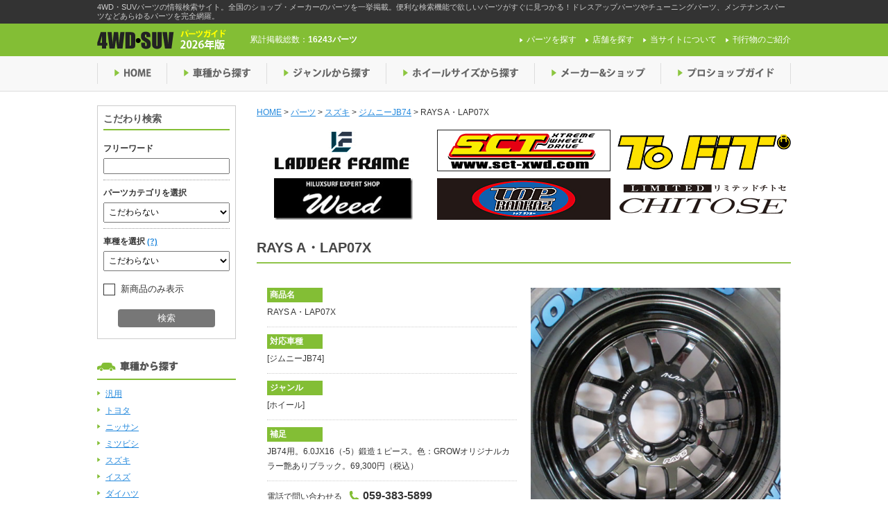

--- FILE ---
content_type: text/html; charset=UTF-8
request_url: https://4wdsuv.auto-g.jp/parts/p46809/
body_size: 23590
content:
<!DOCTYPE html>
<!--[if IE 7]>
<html class="ie ie7" dir="ltr" lang="ja">
<![endif]-->
<!--[if IE 8]>
<html class="ie ie8" dir="ltr" lang="ja">
<![endif]-->
<!--[if !(IE 7) | !(IE 8)  ]><!-->
<html dir="ltr" lang="ja">
<!--<![endif]-->
<head>
	<script src="https://cmp.datasign.co/v2/2dd634aca8/cmp.js" async></script>
	<meta charset="UTF-8">
	<meta name="viewport" content="width=device-width">
	
	<link rel="shortcut icon" href="https://4wdsuv.auto-g.jp/wp-content/themes/4wd_suv/favicon.ico" />
	<link rel="stylesheet" href="https://4wdsuv.auto-g.jp/wp-content/themes/4wd_suv/css/base.css">
	<link rel="stylesheet" href="https://4wdsuv.auto-g.jp/wp-content/themes/4wd_suv/style.css">
	<link rel="stylesheet" href="https://4wdsuv.auto-g.jp/wp-content/themes/4wd_suv/css/screen.css">
	<link rel="stylesheet" href="https://4wdsuv.auto-g.jp/wp-content/themes/4wd_suv/css/slimbox2.css">
		<!--[if lt IE 9]>
	<script src="http://html5shiv.googlecode.com/svn/trunk/html5.js"></script>
	<![endif]-->
        <!-- Google Tag Manager -->
    <script>(function(w,d,s,l,i){w[l]=w[l]||[];w[l].push({'gtm.start':
    new Date().getTime(),event:'gtm.js'});var f=d.getElementsByTagName(s)[0],
    j=d.createElement(s),dl=l!='dataLayer'?'&l='+l:'';j.async=true;j.src=
    'https://www.googletagmanager.com/gtm.js?id='+i+dl;f.parentNode.insertBefore(j,f);
    })(window,document,'script','dataLayer','GTM-K463CG9');</script>
    <!-- End Google Tag Manager -->
    							
		<!-- All in One SEO 4.3.7 - aioseo.com -->
		<title>RAYS A・LAP07X | 4WDやSUVのパーツなら4WD・SUVパーツガイド</title>
		<meta name="robots" content="max-snippet:-1, max-image-preview:large, max-video-preview:-1" />
		<link rel="canonical" href="https://4wdsuv.auto-g.jp/parts/p46809/" />
		<meta name="generator" content="All in One SEO (AIOSEO) 4.3.7" />
		<script type="application/ld+json" class="aioseo-schema">
			{"@context":"https:\/\/schema.org","@graph":[{"@type":"BreadcrumbList","@id":"https:\/\/4wdsuv.auto-g.jp\/parts\/p46809\/#breadcrumblist","itemListElement":[{"@type":"ListItem","@id":"https:\/\/4wdsuv.auto-g.jp\/#listItem","position":1,"item":{"@type":"WebPage","@id":"https:\/\/4wdsuv.auto-g.jp\/","name":"\u30db\u30fc\u30e0","description":"4WD\u30fbSUV\u30d1\u30fc\u30c4\u306e\u60c5\u5831\u691c\u7d22\u30b5\u30a4\u30c8\u3002\u5168\u56fd\u306e\u30b7\u30e7\u30c3\u30d7\u30fb\u30e1\u30fc\u30ab\u30fc\u306e\u30d1\u30fc\u30c4\u3092\u4e00\u6319\u63b2\u8f09\u3002\u4fbf\u5229\u306a\u691c\u7d22\u6a5f\u80fd\u3067\u6b32\u3057\u3044\u30d1\u30fc\u30c4\u304c\u3059\u3050\u306b\u898b\u3064\u304b\u308b\uff01\u30c9\u30ec\u30b9\u30a2\u30c3\u30d7\u30d1\u30fc\u30c4\u3084\u30c1\u30e5\u30fc\u30cb\u30f3\u30b0\u30d1\u30fc\u30c4\u3001\u30e1\u30f3\u30c6\u30ca\u30f3\u30b9\u30d1\u30fc\u30c4\u306a\u3069\u3042\u3089\u3086\u308b\u30d1\u30fc\u30c4\u3092\u5b8c\u5168\u7db2\u7f85\u3002","url":"https:\/\/4wdsuv.auto-g.jp\/"},"nextItem":"https:\/\/4wdsuv.auto-g.jp\/parts\/p46809\/#listItem"},{"@type":"ListItem","@id":"https:\/\/4wdsuv.auto-g.jp\/parts\/p46809\/#listItem","position":2,"item":{"@type":"WebPage","@id":"https:\/\/4wdsuv.auto-g.jp\/parts\/p46809\/","name":"RAYS A\u30fbLAP07X","url":"https:\/\/4wdsuv.auto-g.jp\/parts\/p46809\/"},"previousItem":"https:\/\/4wdsuv.auto-g.jp\/#listItem"}]},{"@type":"Organization","@id":"https:\/\/4wdsuv.auto-g.jp\/#organization","name":"4WD\u3084SUV\u306e\u30d1\u30fc\u30c4\u306a\u30894WD\u30fbSUV\u30d1\u30fc\u30c4\u30ac\u30a4\u30c9","url":"https:\/\/4wdsuv.auto-g.jp\/"},{"@type":"Person","@id":"https:\/\/4wdsuv.auto-g.jp\/author\/user2025163\/#author","url":"https:\/\/4wdsuv.auto-g.jp\/author\/user2025163\/","name":"\uff08\u682a\uff09GROW","image":{"@type":"ImageObject","@id":"https:\/\/4wdsuv.auto-g.jp\/parts\/p46809\/#authorImage","url":"https:\/\/secure.gravatar.com\/avatar\/9e442c577542862719776cbb10f399fb?s=96&d=mm&r=g","width":96,"height":96,"caption":"\uff08\u682a\uff09GROW"}},{"@type":"WebPage","@id":"https:\/\/4wdsuv.auto-g.jp\/parts\/p46809\/#webpage","url":"https:\/\/4wdsuv.auto-g.jp\/parts\/p46809\/","name":"RAYS A\u30fbLAP07X | 4WD\u3084SUV\u306e\u30d1\u30fc\u30c4\u306a\u30894WD\u30fbSUV\u30d1\u30fc\u30c4\u30ac\u30a4\u30c9","inLanguage":"ja","isPartOf":{"@id":"https:\/\/4wdsuv.auto-g.jp\/#website"},"breadcrumb":{"@id":"https:\/\/4wdsuv.auto-g.jp\/parts\/p46809\/#breadcrumblist"},"author":{"@id":"https:\/\/4wdsuv.auto-g.jp\/author\/user2025163\/#author"},"creator":{"@id":"https:\/\/4wdsuv.auto-g.jp\/author\/user2025163\/#author"},"datePublished":"2025-06-06T11:45:31+09:00","dateModified":"2025-06-06T11:45:31+09:00"},{"@type":"WebSite","@id":"https:\/\/4wdsuv.auto-g.jp\/#website","url":"https:\/\/4wdsuv.auto-g.jp\/","name":"4WD\u3084SUV\u306e\u30d1\u30fc\u30c4\u306a\u30894WD\u30fbSUV\u30d1\u30fc\u30c4\u30ac\u30a4\u30c9","description":"4WD\u30fbSUV\u30d1\u30fc\u30c4\u306e\u60c5\u5831\u691c\u7d22\u30b5\u30a4\u30c8\u3002\u5168\u56fd\u306e\u30b7\u30e7\u30c3\u30d7\u30fb\u30e1\u30fc\u30ab\u30fc\u306e\u30d1\u30fc\u30c4\u3092\u4e00\u6319\u63b2\u8f09\u3002\u4fbf\u5229\u306a\u691c\u7d22\u6a5f\u80fd\u3067\u6b32\u3057\u3044\u30d1\u30fc\u30c4\u304c\u3059\u3050\u306b\u898b\u3064\u304b\u308b\uff01\u30c9\u30ec\u30b9\u30a2\u30c3\u30d7\u30d1\u30fc\u30c4\u3084\u30c1\u30e5\u30fc\u30cb\u30f3\u30b0\u30d1\u30fc\u30c4\u3001\u30e1\u30f3\u30c6\u30ca\u30f3\u30b9\u30d1\u30fc\u30c4\u306a\u3069\u3042\u3089\u3086\u308b\u30d1\u30fc\u30c4\u3092\u5b8c\u5168\u7db2\u7f85\u3002","inLanguage":"ja","publisher":{"@id":"https:\/\/4wdsuv.auto-g.jp\/#organization"}}]}
		</script>
		<!-- All in One SEO -->

<link rel='dns-prefetch' href='//ajax.googleapis.com' />
<script type="text/javascript">
window._wpemojiSettings = {"baseUrl":"https:\/\/s.w.org\/images\/core\/emoji\/14.0.0\/72x72\/","ext":".png","svgUrl":"https:\/\/s.w.org\/images\/core\/emoji\/14.0.0\/svg\/","svgExt":".svg","source":{"concatemoji":"https:\/\/4wdsuv.auto-g.jp\/wp-includes\/js\/wp-emoji-release.min.js?ver=6.2.1"}};
/*! This file is auto-generated */
!function(e,a,t){var n,r,o,i=a.createElement("canvas"),p=i.getContext&&i.getContext("2d");function s(e,t){p.clearRect(0,0,i.width,i.height),p.fillText(e,0,0);e=i.toDataURL();return p.clearRect(0,0,i.width,i.height),p.fillText(t,0,0),e===i.toDataURL()}function c(e){var t=a.createElement("script");t.src=e,t.defer=t.type="text/javascript",a.getElementsByTagName("head")[0].appendChild(t)}for(o=Array("flag","emoji"),t.supports={everything:!0,everythingExceptFlag:!0},r=0;r<o.length;r++)t.supports[o[r]]=function(e){if(p&&p.fillText)switch(p.textBaseline="top",p.font="600 32px Arial",e){case"flag":return s("\ud83c\udff3\ufe0f\u200d\u26a7\ufe0f","\ud83c\udff3\ufe0f\u200b\u26a7\ufe0f")?!1:!s("\ud83c\uddfa\ud83c\uddf3","\ud83c\uddfa\u200b\ud83c\uddf3")&&!s("\ud83c\udff4\udb40\udc67\udb40\udc62\udb40\udc65\udb40\udc6e\udb40\udc67\udb40\udc7f","\ud83c\udff4\u200b\udb40\udc67\u200b\udb40\udc62\u200b\udb40\udc65\u200b\udb40\udc6e\u200b\udb40\udc67\u200b\udb40\udc7f");case"emoji":return!s("\ud83e\udef1\ud83c\udffb\u200d\ud83e\udef2\ud83c\udfff","\ud83e\udef1\ud83c\udffb\u200b\ud83e\udef2\ud83c\udfff")}return!1}(o[r]),t.supports.everything=t.supports.everything&&t.supports[o[r]],"flag"!==o[r]&&(t.supports.everythingExceptFlag=t.supports.everythingExceptFlag&&t.supports[o[r]]);t.supports.everythingExceptFlag=t.supports.everythingExceptFlag&&!t.supports.flag,t.DOMReady=!1,t.readyCallback=function(){t.DOMReady=!0},t.supports.everything||(n=function(){t.readyCallback()},a.addEventListener?(a.addEventListener("DOMContentLoaded",n,!1),e.addEventListener("load",n,!1)):(e.attachEvent("onload",n),a.attachEvent("onreadystatechange",function(){"complete"===a.readyState&&t.readyCallback()})),(e=t.source||{}).concatemoji?c(e.concatemoji):e.wpemoji&&e.twemoji&&(c(e.twemoji),c(e.wpemoji)))}(window,document,window._wpemojiSettings);
</script>
<style type="text/css">
img.wp-smiley,
img.emoji {
	display: inline !important;
	border: none !important;
	box-shadow: none !important;
	height: 1em !important;
	width: 1em !important;
	margin: 0 0.07em !important;
	vertical-align: -0.1em !important;
	background: none !important;
	padding: 0 !important;
}
</style>
	<link rel='stylesheet' id='wp-block-library-css' href='https://4wdsuv.auto-g.jp/wp-includes/css/dist/block-library/style.min.css?ver=6.2.1' type='text/css' media='all' />
<link rel='stylesheet' id='classic-theme-styles-css' href='https://4wdsuv.auto-g.jp/wp-includes/css/classic-themes.min.css?ver=6.2.1' type='text/css' media='all' />
<style id='global-styles-inline-css' type='text/css'>
body{--wp--preset--color--black: #000000;--wp--preset--color--cyan-bluish-gray: #abb8c3;--wp--preset--color--white: #ffffff;--wp--preset--color--pale-pink: #f78da7;--wp--preset--color--vivid-red: #cf2e2e;--wp--preset--color--luminous-vivid-orange: #ff6900;--wp--preset--color--luminous-vivid-amber: #fcb900;--wp--preset--color--light-green-cyan: #7bdcb5;--wp--preset--color--vivid-green-cyan: #00d084;--wp--preset--color--pale-cyan-blue: #8ed1fc;--wp--preset--color--vivid-cyan-blue: #0693e3;--wp--preset--color--vivid-purple: #9b51e0;--wp--preset--gradient--vivid-cyan-blue-to-vivid-purple: linear-gradient(135deg,rgba(6,147,227,1) 0%,rgb(155,81,224) 100%);--wp--preset--gradient--light-green-cyan-to-vivid-green-cyan: linear-gradient(135deg,rgb(122,220,180) 0%,rgb(0,208,130) 100%);--wp--preset--gradient--luminous-vivid-amber-to-luminous-vivid-orange: linear-gradient(135deg,rgba(252,185,0,1) 0%,rgba(255,105,0,1) 100%);--wp--preset--gradient--luminous-vivid-orange-to-vivid-red: linear-gradient(135deg,rgba(255,105,0,1) 0%,rgb(207,46,46) 100%);--wp--preset--gradient--very-light-gray-to-cyan-bluish-gray: linear-gradient(135deg,rgb(238,238,238) 0%,rgb(169,184,195) 100%);--wp--preset--gradient--cool-to-warm-spectrum: linear-gradient(135deg,rgb(74,234,220) 0%,rgb(151,120,209) 20%,rgb(207,42,186) 40%,rgb(238,44,130) 60%,rgb(251,105,98) 80%,rgb(254,248,76) 100%);--wp--preset--gradient--blush-light-purple: linear-gradient(135deg,rgb(255,206,236) 0%,rgb(152,150,240) 100%);--wp--preset--gradient--blush-bordeaux: linear-gradient(135deg,rgb(254,205,165) 0%,rgb(254,45,45) 50%,rgb(107,0,62) 100%);--wp--preset--gradient--luminous-dusk: linear-gradient(135deg,rgb(255,203,112) 0%,rgb(199,81,192) 50%,rgb(65,88,208) 100%);--wp--preset--gradient--pale-ocean: linear-gradient(135deg,rgb(255,245,203) 0%,rgb(182,227,212) 50%,rgb(51,167,181) 100%);--wp--preset--gradient--electric-grass: linear-gradient(135deg,rgb(202,248,128) 0%,rgb(113,206,126) 100%);--wp--preset--gradient--midnight: linear-gradient(135deg,rgb(2,3,129) 0%,rgb(40,116,252) 100%);--wp--preset--duotone--dark-grayscale: url('#wp-duotone-dark-grayscale');--wp--preset--duotone--grayscale: url('#wp-duotone-grayscale');--wp--preset--duotone--purple-yellow: url('#wp-duotone-purple-yellow');--wp--preset--duotone--blue-red: url('#wp-duotone-blue-red');--wp--preset--duotone--midnight: url('#wp-duotone-midnight');--wp--preset--duotone--magenta-yellow: url('#wp-duotone-magenta-yellow');--wp--preset--duotone--purple-green: url('#wp-duotone-purple-green');--wp--preset--duotone--blue-orange: url('#wp-duotone-blue-orange');--wp--preset--font-size--small: 13px;--wp--preset--font-size--medium: 20px;--wp--preset--font-size--large: 36px;--wp--preset--font-size--x-large: 42px;--wp--preset--spacing--20: 0.44rem;--wp--preset--spacing--30: 0.67rem;--wp--preset--spacing--40: 1rem;--wp--preset--spacing--50: 1.5rem;--wp--preset--spacing--60: 2.25rem;--wp--preset--spacing--70: 3.38rem;--wp--preset--spacing--80: 5.06rem;--wp--preset--shadow--natural: 6px 6px 9px rgba(0, 0, 0, 0.2);--wp--preset--shadow--deep: 12px 12px 50px rgba(0, 0, 0, 0.4);--wp--preset--shadow--sharp: 6px 6px 0px rgba(0, 0, 0, 0.2);--wp--preset--shadow--outlined: 6px 6px 0px -3px rgba(255, 255, 255, 1), 6px 6px rgba(0, 0, 0, 1);--wp--preset--shadow--crisp: 6px 6px 0px rgba(0, 0, 0, 1);}:where(.is-layout-flex){gap: 0.5em;}body .is-layout-flow > .alignleft{float: left;margin-inline-start: 0;margin-inline-end: 2em;}body .is-layout-flow > .alignright{float: right;margin-inline-start: 2em;margin-inline-end: 0;}body .is-layout-flow > .aligncenter{margin-left: auto !important;margin-right: auto !important;}body .is-layout-constrained > .alignleft{float: left;margin-inline-start: 0;margin-inline-end: 2em;}body .is-layout-constrained > .alignright{float: right;margin-inline-start: 2em;margin-inline-end: 0;}body .is-layout-constrained > .aligncenter{margin-left: auto !important;margin-right: auto !important;}body .is-layout-constrained > :where(:not(.alignleft):not(.alignright):not(.alignfull)){max-width: var(--wp--style--global--content-size);margin-left: auto !important;margin-right: auto !important;}body .is-layout-constrained > .alignwide{max-width: var(--wp--style--global--wide-size);}body .is-layout-flex{display: flex;}body .is-layout-flex{flex-wrap: wrap;align-items: center;}body .is-layout-flex > *{margin: 0;}:where(.wp-block-columns.is-layout-flex){gap: 2em;}.has-black-color{color: var(--wp--preset--color--black) !important;}.has-cyan-bluish-gray-color{color: var(--wp--preset--color--cyan-bluish-gray) !important;}.has-white-color{color: var(--wp--preset--color--white) !important;}.has-pale-pink-color{color: var(--wp--preset--color--pale-pink) !important;}.has-vivid-red-color{color: var(--wp--preset--color--vivid-red) !important;}.has-luminous-vivid-orange-color{color: var(--wp--preset--color--luminous-vivid-orange) !important;}.has-luminous-vivid-amber-color{color: var(--wp--preset--color--luminous-vivid-amber) !important;}.has-light-green-cyan-color{color: var(--wp--preset--color--light-green-cyan) !important;}.has-vivid-green-cyan-color{color: var(--wp--preset--color--vivid-green-cyan) !important;}.has-pale-cyan-blue-color{color: var(--wp--preset--color--pale-cyan-blue) !important;}.has-vivid-cyan-blue-color{color: var(--wp--preset--color--vivid-cyan-blue) !important;}.has-vivid-purple-color{color: var(--wp--preset--color--vivid-purple) !important;}.has-black-background-color{background-color: var(--wp--preset--color--black) !important;}.has-cyan-bluish-gray-background-color{background-color: var(--wp--preset--color--cyan-bluish-gray) !important;}.has-white-background-color{background-color: var(--wp--preset--color--white) !important;}.has-pale-pink-background-color{background-color: var(--wp--preset--color--pale-pink) !important;}.has-vivid-red-background-color{background-color: var(--wp--preset--color--vivid-red) !important;}.has-luminous-vivid-orange-background-color{background-color: var(--wp--preset--color--luminous-vivid-orange) !important;}.has-luminous-vivid-amber-background-color{background-color: var(--wp--preset--color--luminous-vivid-amber) !important;}.has-light-green-cyan-background-color{background-color: var(--wp--preset--color--light-green-cyan) !important;}.has-vivid-green-cyan-background-color{background-color: var(--wp--preset--color--vivid-green-cyan) !important;}.has-pale-cyan-blue-background-color{background-color: var(--wp--preset--color--pale-cyan-blue) !important;}.has-vivid-cyan-blue-background-color{background-color: var(--wp--preset--color--vivid-cyan-blue) !important;}.has-vivid-purple-background-color{background-color: var(--wp--preset--color--vivid-purple) !important;}.has-black-border-color{border-color: var(--wp--preset--color--black) !important;}.has-cyan-bluish-gray-border-color{border-color: var(--wp--preset--color--cyan-bluish-gray) !important;}.has-white-border-color{border-color: var(--wp--preset--color--white) !important;}.has-pale-pink-border-color{border-color: var(--wp--preset--color--pale-pink) !important;}.has-vivid-red-border-color{border-color: var(--wp--preset--color--vivid-red) !important;}.has-luminous-vivid-orange-border-color{border-color: var(--wp--preset--color--luminous-vivid-orange) !important;}.has-luminous-vivid-amber-border-color{border-color: var(--wp--preset--color--luminous-vivid-amber) !important;}.has-light-green-cyan-border-color{border-color: var(--wp--preset--color--light-green-cyan) !important;}.has-vivid-green-cyan-border-color{border-color: var(--wp--preset--color--vivid-green-cyan) !important;}.has-pale-cyan-blue-border-color{border-color: var(--wp--preset--color--pale-cyan-blue) !important;}.has-vivid-cyan-blue-border-color{border-color: var(--wp--preset--color--vivid-cyan-blue) !important;}.has-vivid-purple-border-color{border-color: var(--wp--preset--color--vivid-purple) !important;}.has-vivid-cyan-blue-to-vivid-purple-gradient-background{background: var(--wp--preset--gradient--vivid-cyan-blue-to-vivid-purple) !important;}.has-light-green-cyan-to-vivid-green-cyan-gradient-background{background: var(--wp--preset--gradient--light-green-cyan-to-vivid-green-cyan) !important;}.has-luminous-vivid-amber-to-luminous-vivid-orange-gradient-background{background: var(--wp--preset--gradient--luminous-vivid-amber-to-luminous-vivid-orange) !important;}.has-luminous-vivid-orange-to-vivid-red-gradient-background{background: var(--wp--preset--gradient--luminous-vivid-orange-to-vivid-red) !important;}.has-very-light-gray-to-cyan-bluish-gray-gradient-background{background: var(--wp--preset--gradient--very-light-gray-to-cyan-bluish-gray) !important;}.has-cool-to-warm-spectrum-gradient-background{background: var(--wp--preset--gradient--cool-to-warm-spectrum) !important;}.has-blush-light-purple-gradient-background{background: var(--wp--preset--gradient--blush-light-purple) !important;}.has-blush-bordeaux-gradient-background{background: var(--wp--preset--gradient--blush-bordeaux) !important;}.has-luminous-dusk-gradient-background{background: var(--wp--preset--gradient--luminous-dusk) !important;}.has-pale-ocean-gradient-background{background: var(--wp--preset--gradient--pale-ocean) !important;}.has-electric-grass-gradient-background{background: var(--wp--preset--gradient--electric-grass) !important;}.has-midnight-gradient-background{background: var(--wp--preset--gradient--midnight) !important;}.has-small-font-size{font-size: var(--wp--preset--font-size--small) !important;}.has-medium-font-size{font-size: var(--wp--preset--font-size--medium) !important;}.has-large-font-size{font-size: var(--wp--preset--font-size--large) !important;}.has-x-large-font-size{font-size: var(--wp--preset--font-size--x-large) !important;}
.wp-block-navigation a:where(:not(.wp-element-button)){color: inherit;}
:where(.wp-block-columns.is-layout-flex){gap: 2em;}
.wp-block-pullquote{font-size: 1.5em;line-height: 1.6;}
</style>
<link rel='stylesheet' id='contact-form-7-css' href='https://4wdsuv.auto-g.jp/wp-content/plugins/contact-form-7/includes/css/styles.css?ver=5.7.6' type='text/css' media='all' />
<link rel='stylesheet' id='wp-pagenavi-css' href='https://4wdsuv.auto-g.jp/wp-content/themes/4wd_suv/pagenavi-css.css?ver=2.70' type='text/css' media='all' />
<script type='text/javascript' src='//ajax.googleapis.com/ajax/libs/jquery/2.0.3/jquery.min.js?ver=2.0.3' id='jquery-js'></script>
<script type='text/javascript' src='https://4wdsuv.auto-g.jp/wp-content/themes/4wd_suv/js/slimbox2.js?ver=1.0.0' id='slimbox-js'></script>
<script type='text/javascript' src='https://4wdsuv.auto-g.jp/wp-content/themes/4wd_suv/js/scripts.js?ver=1.0.0' id='scripts-js'></script>
<script type='text/javascript' src='https://4wdsuv.auto-g.jp/wp-content/themes/4wd_suv/js/ga.js?ver=1.0.0' id='ga-js'></script>
<script type='text/javascript' src='https://4wdsuv.auto-g.jp/wp-content/themes/4wd_suv/js/jquery.pjax.js?ver=1.0.0' id='pjax-js'></script>
<link rel="https://api.w.org/" href="https://4wdsuv.auto-g.jp/wp-json/" /><link rel="EditURI" type="application/rsd+xml" title="RSD" href="https://4wdsuv.auto-g.jp/xmlrpc.php?rsd" />
<link rel="wlwmanifest" type="application/wlwmanifest+xml" href="https://4wdsuv.auto-g.jp/wp-includes/wlwmanifest.xml" />
<meta name="generator" content="WordPress 6.2.1" />
<link rel='shortlink' href='https://4wdsuv.auto-g.jp/?p=512983' />
<link rel="alternate" type="application/json+oembed" href="https://4wdsuv.auto-g.jp/wp-json/oembed/1.0/embed?url=https%3A%2F%2F4wdsuv.auto-g.jp%2Fparts%2Fp46809%2F" />
<link rel="alternate" type="text/xml+oembed" href="https://4wdsuv.auto-g.jp/wp-json/oembed/1.0/embed?url=https%3A%2F%2F4wdsuv.auto-g.jp%2Fparts%2Fp46809%2F&#038;format=xml" />
</head>


<body class="parts-template-default single single-parts postid-512983">
        <!-- Google Tag Manager (noscript) -->
        <noscript><iframe src="https://www.googletagmanager.com/ns.html?id=GTM-K463CG9"
        height="0" width="0" style="display:none;visibility:hidden"></iframe></noscript>
        <!-- End Google Tag Manager (noscript) -->
	<div id="fb-root"></div>
	<script>(function(d, s, id) {
		var js, fjs = d.getElementsByTagName(s)[0];
		if (d.getElementById(id)) return;
		js = d.createElement(s); js.id = id;
		js.src = "//connect.facebook.net/ja_JP/sdk.js#xfbml=1&version=v2.6";
		fjs.parentNode.insertBefore(js, fjs);
	}(document, 'script', 'facebook-jssdk'));</script>

	<header id="header">
		<div class="site_description">
			<div class="inner">
				<p class="description_content">4WD・SUVパーツの情報検索サイト。全国のショップ・メーカーのパーツを一挙掲載。便利な検索機能で欲しいパーツがすぐに見つかる！ドレスアップパーツやチューニングパーツ、メンテナンスパーツなどあらゆるパーツを完全網羅。</p>
			</div>
		</div>
		<div class="header_top">
			<div class="header_top_content clearfix">
				<div class="logo">					<a href="https://4wdsuv.auto-g.jp">
						<img src="https://4wdsuv.auto-g.jp/wp-content/themes/4wd_suv/img/header_logo_img.png" alt="4WDやSUVのパーツなら4WD・SUVパーツガイド">
					</a>
				</div>				<div class="parts_count">
										<p>累計掲載総数：<span>16243パーツ</span></p>
				</div>
				<nav>
					<ul id="pNav">
						<li><a href="https://4wdsuv.auto-g.jp/parts/">パーツを探す</a></li>
						<li><a href="https://4wdsuv.auto-g.jp/shop/">店舗を探す</a></li>
						<li><a href="https://4wdsuv.auto-g.jp/about/">当サイトについて</a></li>
                                                <li><a href="http://www.shin-apollo.co.jp/index.php#list" target="_blank">刊行物のご紹介</a></li>
					</ul>
				</nav>
			</div>
		</div>

		<div class="header_bottom">
			<nav>
				<ul id="gNav" class="clearfix">
					<li class="nav01 gnav_list"><a href="https://4wdsuv.auto-g.jp">HOME</a></li>
					<li class="nav02 gnav_list"><a href="https://4wdsuv.auto-g.jp" class="drop_menu">車種から探す</a>
						<ul class="subNav">
																												<li><a href="https://4wdsuv.auto-g.jp/car_model/cm010000">汎用</a></li>
																													<li><a href="https://4wdsuv.auto-g.jp/car_model/cm020000">トヨタ</a></li>
																													<li><a href="https://4wdsuv.auto-g.jp/car_model/cm030000">ニッサン</a></li>
																													<li><a href="https://4wdsuv.auto-g.jp/car_model/cm040000">ミツビシ</a></li>
																													<li><a href="https://4wdsuv.auto-g.jp/car_model/cm050000">スズキ</a></li>
																													<li><a href="https://4wdsuv.auto-g.jp/car_model/cm060000">イスズ</a></li>
																													<li><a href="https://4wdsuv.auto-g.jp/car_model/cm070000">ダイハツ</a></li>
																													<li><a href="https://4wdsuv.auto-g.jp/car_model/cm080000">マツダ</a></li>
																													<li><a href="https://4wdsuv.auto-g.jp/car_model/cm090000">ホンダ</a></li>
																													<li><a href="https://4wdsuv.auto-g.jp/car_model/cm100000">スバル</a></li>
																													<li><a href="https://4wdsuv.auto-g.jp/car_model/cm110000">輸入車</a></li>
																													<li><a href="https://4wdsuv.auto-g.jp/car_model/cm120000">その他</a></li>
																			</ul>
					</li>
					<li class="nav03 gnav_list"><a href="https://4wdsuv.auto-g.jp" class="drop_menu">ジャンルから探す</a>
						<ul class="subNav">
																																																																																																																																																																																																																																																																										<li><a href="https://4wdsuv.auto-g.jp/part_genre/pg010000">ホイール</a></li>
																																																																																																																																																																																																																																	<li><a href="https://4wdsuv.auto-g.jp/part_genre/pg020000">タイヤ</a></li>
																																																																																																																																																																																																																																	<li><a href="https://4wdsuv.auto-g.jp/part_genre/pg030000">ランプ</a></li>
																																																																																																																																																																																																																			<li><a href="https://4wdsuv.auto-g.jp/part_genre/pg050000">エクステリア</a></li>
																																																																																																																																																																																																																																															<li><a href="https://4wdsuv.auto-g.jp/part_genre/pg060000">キャリングギア</a></li>
																																																																																																																																																																									<li><a href="https://4wdsuv.auto-g.jp/part_genre/pg070000">レスキュー＆牽引</a></li>
																																																																																																																																																																									<li><a href="https://4wdsuv.auto-g.jp/part_genre/pg080000">サスペンション</a></li>
																																																																																																																																																											<li><a href="https://4wdsuv.auto-g.jp/part_genre/pg040000">マフラー</a></li>
																																																																																																																																																											<li><a href="https://4wdsuv.auto-g.jp/part_genre/pg090000">ブレーキ</a></li>
																																																																																																																																																											<li><a href="https://4wdsuv.auto-g.jp/part_genre/pg100000">スープアップ（汎用商品）</a></li>
																																																																																																																																													<li><a href="https://4wdsuv.auto-g.jp/part_genre/pg110000">インテリア</a></li>
																																																																																																																															<li><a href="https://4wdsuv.auto-g.jp/part_genre/pg120000">バッテリー＆ケミカル、その他</a></li>
																																																																																																																																													<li><a href="https://4wdsuv.auto-g.jp/part_genre/pg130000">セキュリティー</a></li>
																																																																																																																															<li><a href="https://4wdsuv.auto-g.jp/part_genre/pg140000">グッズ＆雑貨</a></li>
																																																																																																																																																																																																																																																																																																																																																																																																																																																																																																																																																																																																																																																																																																																																																																																																																																																																																																																																																																																																																																																																																																																																																																																																																																																																																																																																													</ul>
					</li>
					<li class="nav04 gnav_list"><a href="https://4wdsuv.auto-g.jp" class="drop_menu">ホイールサイズから探す</a>
						<ul class="subNav">
																												<li><a href="https://4wdsuv.auto-g.jp/wheel_size/ws1000">10インチ</a></li>
																													<li><a href="https://4wdsuv.auto-g.jp/wheel_size/ws1300">13インチ</a></li>
																													<li><a href="https://4wdsuv.auto-g.jp/wheel_size/ws1400">14インチ</a></li>
																													<li><a href="https://4wdsuv.auto-g.jp/wheel_size/ws1500">15インチ</a></li>
																													<li><a href="https://4wdsuv.auto-g.jp/wheel_size/ws1600">16インチ</a></li>
																													<li><a href="https://4wdsuv.auto-g.jp/wheel_size/ws1650">16.5インチ</a></li>
																													<li><a href="https://4wdsuv.auto-g.jp/wheel_size/ws1675">16.75インチ</a></li>
																													<li><a href="https://4wdsuv.auto-g.jp/wheel_size/ws1700">17インチ</a></li>
																													<li><a href="https://4wdsuv.auto-g.jp/wheel_size/ws1800">18インチ</a></li>
																													<li><a href="https://4wdsuv.auto-g.jp/wheel_size/ws1900">19インチ</a></li>
																													<li><a href="https://4wdsuv.auto-g.jp/wheel_size/ws2000">20インチ</a></li>
																													<li><a href="https://4wdsuv.auto-g.jp/wheel_size/ws2100">21インチ</a></li>
																													<li><a href="https://4wdsuv.auto-g.jp/wheel_size/ws2200">22インチ</a></li>
																													<li><a href="https://4wdsuv.auto-g.jp/wheel_size/ws2300">23インチ</a></li>
																													<li><a href="https://4wdsuv.auto-g.jp/wheel_size/ws2400">24インチ</a></li>
																													<li><a href="https://4wdsuv.auto-g.jp/wheel_size/ws2600">26インチ</a></li>
																													<li><a href="https://4wdsuv.auto-g.jp/wheel_size/ws2800">28インチ</a></li>
																													<li><a href="https://4wdsuv.auto-g.jp/wheel_size/ws3000">30インチ</a></li>
																			</ul>
					</li>
					<li class="nav05 gnav_list"><a href="https://4wdsuv.auto-g.jp/shop/?meta_key=furigana&orderby=meta_value&order=ASC">メーカー＆ショップ</a></li>
					<li class="nav06 gnav_list"><a href="https://4wdsuv.auto-g.jp/shop/?s=&proshop=1&meta_key=furigana&orderby=meta_value&order=ASC">プロショップガイド</a></li>
				</ul>
			</nav>
		</div>

	</header>
	
	<div id="container" class="clearfix">

					<div id="side">

						<div id="search_compound">
				<h3>こだわり検索</h3>

				<form action="https://4wdsuv.auto-g.jp/parts/" method="get">

                                <div class="keywordArea">
					<h4>フリーワード</h4>
					<input type="text" name="s" id="s" value="">
				</div>
                                   
                                    
                                <div class="partGenreArea">
					<h4>パーツカテゴリを選択</h4>
										<select name="genre[]" id="partGenre_select">
					<option value="all">こだわらない</option>
										<option value="1207">ホイール</option>
										<option value="1208">タイヤ</option>
										<option value="1209">ランプ</option>
										<option value="1210">エクステリア</option>
										<option value="1211">キャリングギア</option>
										<option value="1212">レスキュー＆牽引</option>
										<option value="1213">サスペンション</option>
										<option value="1214">マフラー</option>
										<option value="1215">ブレーキ</option>
										<option value="1216">スープアップ（汎用商品）</option>
										<option value="1217">インテリア</option>
										<option value="1218">バッテリー＆ケミカル、その他</option>
										<option value="1219">セキュリティー</option>
										<option value="1220">グッズ＆雑貨</option>
										</select>

										<ul class="detailArea">
											<li class="detailTermId_1207">
						 	<p><a class="detailAddAll" href="javascript:void(0)">全て選択</a> / <a class="detailRemoveAll" href="javascript:void(0)">全て解除</a></p>
																						<div class="clearfix"><input name="genre[]" type="checkbox" id="checkbox_1388" value="1388"><label for="checkbox_1388">ホイール</label></div>
															<div class="clearfix"><input name="genre[]" type="checkbox" id="checkbox_1389" value="1389"><label for="checkbox_1389">ロックナット</label></div>
															<div class="clearfix"><input name="genre[]" type="checkbox" id="checkbox_1390" value="1390"><label for="checkbox_1390">ホイールスペーサー</label></div>
															<div class="clearfix"><input name="genre[]" type="checkbox" id="checkbox_1391" value="1391"><label for="checkbox_1391">センターキャップ</label></div>
															<div class="clearfix"><input name="genre[]" type="checkbox" id="checkbox_1392" value="1392"><label for="checkbox_1392">その他</label></div>
													</li>
											<li class="detailTermId_1208">
						 	<p><a class="detailAddAll" href="javascript:void(0)">全て選択</a> / <a class="detailRemoveAll" href="javascript:void(0)">全て解除</a></p>
																						<div class="clearfix"><input name="genre[]" type="checkbox" id="checkbox_1393" value="1393"><label for="checkbox_1393">タイヤ</label></div>
															<div class="clearfix"><input name="genre[]" type="checkbox" id="checkbox_1394" value="1394"><label for="checkbox_1394">タイヤチェーン</label></div>
															<div class="clearfix"><input name="genre[]" type="checkbox" id="checkbox_1395" value="1395"><label for="checkbox_1395">その他</label></div>
													</li>
											<li class="detailTermId_1209">
						 	<p><a class="detailAddAll" href="javascript:void(0)">全て選択</a> / <a class="detailRemoveAll" href="javascript:void(0)">全て解除</a></p>
																						<div class="clearfix"><input name="genre[]" type="checkbox" id="checkbox_1396" value="1396"><label for="checkbox_1396">ヘッドランプ</label></div>
															<div class="clearfix"><input name="genre[]" type="checkbox" id="checkbox_1397" value="1397"><label for="checkbox_1397">ドライブランプ</label></div>
															<div class="clearfix"><input name="genre[]" type="checkbox" id="checkbox_1398" value="1398"><label for="checkbox_1398">フォグランプ</label></div>
															<div class="clearfix"><input name="genre[]" type="checkbox" id="checkbox_1399" value="1399"><label for="checkbox_1399">スポットランプ</label></div>
															<div class="clearfix"><input name="genre[]" type="checkbox" id="checkbox_1400" value="1400"><label for="checkbox_1400">テールランプ</label></div>
															<div class="clearfix"><input name="genre[]" type="checkbox" id="checkbox_1401" value="1401"><label for="checkbox_1401">バックランプ</label></div>
															<div class="clearfix"><input name="genre[]" type="checkbox" id="checkbox_1402" value="1402"><label for="checkbox_1402">リモコンサーチライト（手動も含む）</label></div>
															<div class="clearfix"><input name="genre[]" type="checkbox" id="checkbox_1403" value="1403"><label for="checkbox_1403">バルブ</label></div>
															<div class="clearfix"><input name="genre[]" type="checkbox" id="checkbox_1404" value="1404"><label for="checkbox_1404">その他ランプ類</label></div>
															<div class="clearfix"><input name="genre[]" type="checkbox" id="checkbox_1405" value="1405"><label for="checkbox_1405">リレーハーネス類</label></div>
															<div class="clearfix"><input name="genre[]" type="checkbox" id="checkbox_1406" value="1406"><label for="checkbox_1406">その他ランプ関連部品</label></div>
													</li>
											<li class="detailTermId_1210">
						 	<p><a class="detailAddAll" href="javascript:void(0)">全て選択</a> / <a class="detailRemoveAll" href="javascript:void(0)">全て解除</a></p>
																						<div class="clearfix"><input name="genre[]" type="checkbox" id="checkbox_1857" value="1857"><label for="checkbox_1857">リヤバンパー</label></div>
															<div class="clearfix"><input name="genre[]" type="checkbox" id="checkbox_1858" value="1858"><label for="checkbox_1858">デカール類</label></div>
															<div class="clearfix"><input name="genre[]" type="checkbox" id="checkbox_1859" value="1859"><label for="checkbox_1859">ナンバープレート関連部品</label></div>
															<div class="clearfix"><input name="genre[]" type="checkbox" id="checkbox_1860" value="1860"><label for="checkbox_1860">アウトドア関連</label></div>
															<div class="clearfix"><input name="genre[]" type="checkbox" id="checkbox_1407" value="1407"><label for="checkbox_1407">ガードバー</label></div>
															<div class="clearfix"><input name="genre[]" type="checkbox" id="checkbox_1408" value="1408"><label for="checkbox_1408">フロントバンパー</label></div>
															<div class="clearfix"><input name="genre[]" type="checkbox" id="checkbox_1409" value="1409"><label for="checkbox_1409">ランプステー</label></div>
															<div class="clearfix"><input name="genre[]" type="checkbox" id="checkbox_1410" value="1410"><label for="checkbox_1410">フロントグリル</label></div>
															<div class="clearfix"><input name="genre[]" type="checkbox" id="checkbox_1411" value="1411"><label for="checkbox_1411">ボンネット回り</label></div>
															<div class="clearfix"><input name="genre[]" type="checkbox" id="checkbox_1412" value="1412"><label for="checkbox_1412">エアロフルキット</label></div>
															<div class="clearfix"><input name="genre[]" type="checkbox" id="checkbox_1413" value="1413"><label for="checkbox_1413">エアロフロント回り（バンパー／スポイラー／アイライン）</label></div>
															<div class="clearfix"><input name="genre[]" type="checkbox" id="checkbox_1414" value="1414"><label for="checkbox_1414">エアロリヤ回り（バンパー／スポイラー／ウイング）</label></div>
															<div class="clearfix"><input name="genre[]" type="checkbox" id="checkbox_1415" value="1415"><label for="checkbox_1415">エアロサイドステップ／スカート</label></div>
															<div class="clearfix"><input name="genre[]" type="checkbox" id="checkbox_1416" value="1416"><label for="checkbox_1416">オーバーフェンダー</label></div>
															<div class="clearfix"><input name="genre[]" type="checkbox" id="checkbox_1417" value="1417"><label for="checkbox_1417">クロカン系フロント回り</label></div>
															<div class="clearfix"><input name="genre[]" type="checkbox" id="checkbox_1418" value="1418"><label for="checkbox_1418">クロカン系リヤ回り（バックランプのステー含む）</label></div>
															<div class="clearfix"><input name="genre[]" type="checkbox" id="checkbox_1419" value="1419"><label for="checkbox_1419">クロカン系サイド回り</label></div>
															<div class="clearfix"><input name="genre[]" type="checkbox" id="checkbox_1420" value="1420"><label for="checkbox_1420">アンダーガード前（スキッドプレート等）</label></div>
															<div class="clearfix"><input name="genre[]" type="checkbox" id="checkbox_1421" value="1421"><label for="checkbox_1421">アンダーガード中（トランスファーガード等）</label></div>
															<div class="clearfix"><input name="genre[]" type="checkbox" id="checkbox_1422" value="1422"><label for="checkbox_1422">アンダーガード後（タンクガード等）</label></div>
															<div class="clearfix"><input name="genre[]" type="checkbox" id="checkbox_1423" value="1423"><label for="checkbox_1423">マッドフラップ</label></div>
															<div class="clearfix"><input name="genre[]" type="checkbox" id="checkbox_1424" value="1424"><label for="checkbox_1424">ロールバー</label></div>
															<div class="clearfix"><input name="genre[]" type="checkbox" id="checkbox_1425" value="1425"><label for="checkbox_1425">ヘッドライトカバー（交換型ヘッドランプ等含む）</label></div>
															<div class="clearfix"><input name="genre[]" type="checkbox" id="checkbox_1426" value="1426"><label for="checkbox_1426">フロントコーナーレンズ／カバー</label></div>
															<div class="clearfix"><input name="genre[]" type="checkbox" id="checkbox_1427" value="1427"><label for="checkbox_1427">サイドレンズ／カバー</label></div>
															<div class="clearfix"><input name="genre[]" type="checkbox" id="checkbox_1428" value="1428"><label for="checkbox_1428">リヤコーナーレンズ／カバー</label></div>
															<div class="clearfix"><input name="genre[]" type="checkbox" id="checkbox_1429" value="1429"><label for="checkbox_1429">ボンネットディフレクター</label></div>
															<div class="clearfix"><input name="genre[]" type="checkbox" id="checkbox_1430" value="1430"><label for="checkbox_1430">ウエザード</label></div>
															<div class="clearfix"><input name="genre[]" type="checkbox" id="checkbox_1431" value="1431"><label for="checkbox_1431">幌／キャンパーシェル／トノカバー</label></div>
															<div class="clearfix"><input name="genre[]" type="checkbox" id="checkbox_1432" value="1432"><label for="checkbox_1432">フューエルリッドパネル</label></div>
															<div class="clearfix"><input name="genre[]" type="checkbox" id="checkbox_1433" value="1433"><label for="checkbox_1433">ドアミラー</label></div>
															<div class="clearfix"><input name="genre[]" type="checkbox" id="checkbox_1434" value="1434"><label for="checkbox_1434">ドアノブ関連</label></div>
															<div class="clearfix"><input name="genre[]" type="checkbox" id="checkbox_1435" value="1435"><label for="checkbox_1435">スペアタイヤカバー</label></div>
															<div class="clearfix"><input name="genre[]" type="checkbox" id="checkbox_1437" value="1437"><label for="checkbox_1437">アンテナ</label></div>
															<div class="clearfix"><input name="genre[]" type="checkbox" id="checkbox_1438" value="1438"><label for="checkbox_1438">エンブレム</label></div>
															<div class="clearfix"><input name="genre[]" type="checkbox" id="checkbox_1439" value="1439"><label for="checkbox_1439">その他の部品</label></div>
													</li>
											<li class="detailTermId_1211">
						 	<p><a class="detailAddAll" href="javascript:void(0)">全て選択</a> / <a class="detailRemoveAll" href="javascript:void(0)">全て解除</a></p>
																						<div class="clearfix"><input name="genre[]" type="checkbox" id="checkbox_1771" value="1771"><label for="checkbox_1771">その他</label></div>
															<div class="clearfix"><input name="genre[]" type="checkbox" id="checkbox_1440" value="1440"><label for="checkbox_1440">リヤラダー</label></div>
															<div class="clearfix"><input name="genre[]" type="checkbox" id="checkbox_1441" value="1441"><label for="checkbox_1441">ルーフラック（ルーフレール用含む）</label></div>
															<div class="clearfix"><input name="genre[]" type="checkbox" id="checkbox_1442" value="1442"><label for="checkbox_1442">ルーフラック関連部品（ルーフラック用ランプステー等）</label></div>
															<div class="clearfix"><input name="genre[]" type="checkbox" id="checkbox_1443" value="1443"><label for="checkbox_1443">ルーフボックス</label></div>
															<div class="clearfix"><input name="genre[]" type="checkbox" id="checkbox_1444" value="1444"><label for="checkbox_1444">システムキャリア</label></div>
															<div class="clearfix"><input name="genre[]" type="checkbox" id="checkbox_1445" value="1445"><label for="checkbox_1445">システムキャリア用ラック</label></div>
															<div class="clearfix"><input name="genre[]" type="checkbox" id="checkbox_1446" value="1446"><label for="checkbox_1446">ルーフ用ネット類</label></div>
															<div class="clearfix"><input name="genre[]" type="checkbox" id="checkbox_1447" value="1447"><label for="checkbox_1447">ルーフ用ストラップ類</label></div>
															<div class="clearfix"><input name="genre[]" type="checkbox" id="checkbox_1448" value="1448"><label for="checkbox_1448">スキー&amp;スノーボードアタッチメント</label></div>
															<div class="clearfix"><input name="genre[]" type="checkbox" id="checkbox_1449" value="1449"><label for="checkbox_1449">その他アタッチメント類（サイクルアタッチメント等）</label></div>
															<div class="clearfix"><input name="genre[]" type="checkbox" id="checkbox_1450" value="1450"><label for="checkbox_1450">リヤ用ラック／キャリア／収納ボックス</label></div>
															<div class="clearfix"><input name="genre[]" type="checkbox" id="checkbox_1451" value="1451"><label for="checkbox_1451">背面タイヤキャリア</label></div>
															<div class="clearfix"><input name="genre[]" type="checkbox" id="checkbox_1452" value="1452"><label for="checkbox_1452">背面タイヤスキー&amp;スノーボードキャリア</label></div>
													</li>
											<li class="detailTermId_1212">
						 	<p><a class="detailAddAll" href="javascript:void(0)">全て選択</a> / <a class="detailRemoveAll" href="javascript:void(0)">全て解除</a></p>
																						<div class="clearfix"><input name="genre[]" type="checkbox" id="checkbox_1453" value="1453"><label for="checkbox_1453">ウインチ本体</label></div>
															<div class="clearfix"><input name="genre[]" type="checkbox" id="checkbox_1454" value="1454"><label for="checkbox_1454">ウインチベッド／マウント</label></div>
															<div class="clearfix"><input name="genre[]" type="checkbox" id="checkbox_1455" value="1455"><label for="checkbox_1455">ウインチフェアリード</label></div>
															<div class="clearfix"><input name="genre[]" type="checkbox" id="checkbox_1456" value="1456"><label for="checkbox_1456">ウインチカバー</label></div>
															<div class="clearfix"><input name="genre[]" type="checkbox" id="checkbox_1457" value="1457"><label for="checkbox_1457">ウインチ関係電装部品</label></div>
															<div class="clearfix"><input name="genre[]" type="checkbox" id="checkbox_1458" value="1458"><label for="checkbox_1458">牽引用キット（セットもの）</label></div>
															<div class="clearfix"><input name="genre[]" type="checkbox" id="checkbox_1459" value="1459"><label for="checkbox_1459">ハンドウインチ／チルホール</label></div>
															<div class="clearfix"><input name="genre[]" type="checkbox" id="checkbox_1460" value="1460"><label for="checkbox_1460">スナッチブロック</label></div>
															<div class="clearfix"><input name="genre[]" type="checkbox" id="checkbox_1461" value="1461"><label for="checkbox_1461">シャックル</label></div>
															<div class="clearfix"><input name="genre[]" type="checkbox" id="checkbox_1462" value="1462"><label for="checkbox_1462">ソフトカーロープ</label></div>
															<div class="clearfix"><input name="genre[]" type="checkbox" id="checkbox_1463" value="1463"><label for="checkbox_1463">ストラップ</label></div>
															<div class="clearfix"><input name="genre[]" type="checkbox" id="checkbox_1464" value="1464"><label for="checkbox_1464">チョーカーチェーン</label></div>
															<div class="clearfix"><input name="genre[]" type="checkbox" id="checkbox_1465" value="1465"><label for="checkbox_1465">ワイヤー</label></div>
															<div class="clearfix"><input name="genre[]" type="checkbox" id="checkbox_1466" value="1466"><label for="checkbox_1466">ワイヤークリップ</label></div>
															<div class="clearfix"><input name="genre[]" type="checkbox" id="checkbox_1467" value="1467"><label for="checkbox_1467">トゥフック（クルマ側に付けるフック類）</label></div>
															<div class="clearfix"><input name="genre[]" type="checkbox" id="checkbox_1468" value="1468"><label for="checkbox_1468">エアジャッキ</label></div>
															<div class="clearfix"><input name="genre[]" type="checkbox" id="checkbox_1469" value="1469"><label for="checkbox_1469">ハイリフトジャッキ（ブラケット／ステー入る）</label></div>
															<div class="clearfix"><input name="genre[]" type="checkbox" id="checkbox_1470" value="1470"><label for="checkbox_1470">スコップ／斧／クワ</label></div>
															<div class="clearfix"><input name="genre[]" type="checkbox" id="checkbox_1471" value="1471"><label for="checkbox_1471">スコップホルダー</label></div>
															<div class="clearfix"><input name="genre[]" type="checkbox" id="checkbox_1472" value="1472"><label for="checkbox_1472">レスキュー関連その他（サイドラダー等も入る）</label></div>
															<div class="clearfix"><input name="genre[]" type="checkbox" id="checkbox_1473" value="1473"><label for="checkbox_1473">ピントルフック</label></div>
															<div class="clearfix"><input name="genre[]" type="checkbox" id="checkbox_1474" value="1474"><label for="checkbox_1474">ピントルフック用小物類</label></div>
															<div class="clearfix"><input name="genre[]" type="checkbox" id="checkbox_1475" value="1475"><label for="checkbox_1475">トウバー</label></div>
															<div class="clearfix"><input name="genre[]" type="checkbox" id="checkbox_1476" value="1476"><label for="checkbox_1476">ヒッチメンバー</label></div>
															<div class="clearfix"><input name="genre[]" type="checkbox" id="checkbox_1477" value="1477"><label for="checkbox_1477">トレーラーヒッチ</label></div>
															<div class="clearfix"><input name="genre[]" type="checkbox" id="checkbox_1478" value="1478"><label for="checkbox_1478">ヒッチボール</label></div>
															<div class="clearfix"><input name="genre[]" type="checkbox" id="checkbox_1479" value="1479"><label for="checkbox_1479">トレーラーヒッチ関係のカバー／キャップ</label></div>
															<div class="clearfix"><input name="genre[]" type="checkbox" id="checkbox_1480" value="1480"><label for="checkbox_1480">トレーラーヒッチ関係その他（ピン／カプラー／ロック等）</label></div>
															<div class="clearfix"><input name="genre[]" type="checkbox" id="checkbox_1481" value="1481"><label for="checkbox_1481">トレーラー本体</label></div>
															<div class="clearfix"><input name="genre[]" type="checkbox" id="checkbox_1482" value="1482"><label for="checkbox_1482">トレーラー配線関係（カプラー／ソケット／プラグ／ワイヤー等）</label></div>
															<div class="clearfix"><input name="genre[]" type="checkbox" id="checkbox_1483" value="1483"><label for="checkbox_1483">トレーラージャッキ</label></div>
															<div class="clearfix"><input name="genre[]" type="checkbox" id="checkbox_1484" value="1484"><label for="checkbox_1484">トレーラー関連その他</label></div>
													</li>
											<li class="detailTermId_1213">
						 	<p><a class="detailAddAll" href="javascript:void(0)">全て選択</a> / <a class="detailRemoveAll" href="javascript:void(0)">全て解除</a></p>
																						<div class="clearfix"><input name="genre[]" type="checkbox" id="checkbox_1485" value="1485"><label for="checkbox_1485">サスペンションキット</label></div>
															<div class="clearfix"><input name="genre[]" type="checkbox" id="checkbox_1486" value="1486"><label for="checkbox_1486">トーションバー</label></div>
															<div class="clearfix"><input name="genre[]" type="checkbox" id="checkbox_1487" value="1487"><label for="checkbox_1487">トーションバー関連部品（トーションバーボルト等）</label></div>
															<div class="clearfix"><input name="genre[]" type="checkbox" id="checkbox_1488" value="1488"><label for="checkbox_1488">コイルスプリング</label></div>
															<div class="clearfix"><input name="genre[]" type="checkbox" id="checkbox_1489" value="1489"><label for="checkbox_1489">コイルスプリング関連部品（コイルスペーサー等）</label></div>
															<div class="clearfix"><input name="genre[]" type="checkbox" id="checkbox_1490" value="1490"><label for="checkbox_1490">リーフスプリング</label></div>
															<div class="clearfix"><input name="genre[]" type="checkbox" id="checkbox_1491" value="1491"><label for="checkbox_1491">リーフスプリング関連部品（Uボルト/センターボルト/アンカーピン等）</label></div>
															<div class="clearfix"><input name="genre[]" type="checkbox" id="checkbox_1492" value="1492"><label for="checkbox_1492">シャックル</label></div>
															<div class="clearfix"><input name="genre[]" type="checkbox" id="checkbox_1493" value="1493"><label for="checkbox_1493">ブッシュ</label></div>
															<div class="clearfix"><input name="genre[]" type="checkbox" id="checkbox_1494" value="1494"><label for="checkbox_1494">バンプストッパー＆リミッティングストラップ</label></div>
															<div class="clearfix"><input name="genre[]" type="checkbox" id="checkbox_1495" value="1495"><label for="checkbox_1495">ショックアブソーバー</label></div>
															<div class="clearfix"><input name="genre[]" type="checkbox" id="checkbox_1496" value="1496"><label for="checkbox_1496">ショックアブソーバーブッシュ</label></div>
															<div class="clearfix"><input name="genre[]" type="checkbox" id="checkbox_1497" value="1497"><label for="checkbox_1497">ショックアブソーバー変換/延長部品</label></div>
															<div class="clearfix"><input name="genre[]" type="checkbox" id="checkbox_1498" value="1498"><label for="checkbox_1498">ショックアブソーバー関連部品</label></div>
															<div class="clearfix"><input name="genre[]" type="checkbox" id="checkbox_1499" value="1499"><label for="checkbox_1499">車高調整</label></div>
															<div class="clearfix"><input name="genre[]" type="checkbox" id="checkbox_1500" value="1500"><label for="checkbox_1500">スタビライザー（ステアリングスタビライザー含む）</label></div>
															<div class="clearfix"><input name="genre[]" type="checkbox" id="checkbox_1501" value="1501"><label for="checkbox_1501">スタビライザー関連部品（延長ボルト/延長ブラケット/解除システム等）</label></div>
															<div class="clearfix"><input name="genre[]" type="checkbox" id="checkbox_1502" value="1502"><label for="checkbox_1502">リンク類（アッパー/ロア/リーディングアーム等）</label></div>
															<div class="clearfix"><input name="genre[]" type="checkbox" id="checkbox_1503" value="1503"><label for="checkbox_1503">リンク類その他（ドラッグリンク等）</label></div>
															<div class="clearfix"><input name="genre[]" type="checkbox" id="checkbox_1504" value="1504"><label for="checkbox_1504">ラテラルロッド</label></div>
															<div class="clearfix"><input name="genre[]" type="checkbox" id="checkbox_1505" value="1505"><label for="checkbox_1505">ブラケット類（ハイキャストブラケット/リーディングダウンブラケット等）</label></div>
															<div class="clearfix"><input name="genre[]" type="checkbox" id="checkbox_1506" value="1506"><label for="checkbox_1506">キャスタードリーム</label></div>
															<div class="clearfix"><input name="genre[]" type="checkbox" id="checkbox_1507" value="1507"><label for="checkbox_1507">キャスターウェッジ</label></div>
															<div class="clearfix"><input name="genre[]" type="checkbox" id="checkbox_1508" value="1508"><label for="checkbox_1508">プロペラシャフト</label></div>
															<div class="clearfix"><input name="genre[]" type="checkbox" id="checkbox_1509" value="1509"><label for="checkbox_1509">プロペラシャフトスペーサー</label></div>
															<div class="clearfix"><input name="genre[]" type="checkbox" id="checkbox_1510" value="1510"><label for="checkbox_1510">補正部品その他（ドライブシャフトブーツ/ステアリングコラムカバー/フロントアップスペーサー等）</label></div>
															<div class="clearfix"><input name="genre[]" type="checkbox" id="checkbox_1511" value="1511"><label for="checkbox_1511">ボディーリフトキット</label></div>
															<div class="clearfix"><input name="genre[]" type="checkbox" id="checkbox_1512" value="1512"><label for="checkbox_1512">セミボディーリフトキット</label></div>
															<div class="clearfix"><input name="genre[]" type="checkbox" id="checkbox_1513" value="1513"><label for="checkbox_1513">ボディーリフトブロック</label></div>
															<div class="clearfix"><input name="genre[]" type="checkbox" id="checkbox_1514" value="1514"><label for="checkbox_1514">リフトアップ関連その他（リーフ逆付け等）</label></div>
															<div class="clearfix"><input name="genre[]" type="checkbox" id="checkbox_1515" value="1515"><label for="checkbox_1515">エアサス</label></div>
															<div class="clearfix"><input name="genre[]" type="checkbox" id="checkbox_1516" value="1516"><label for="checkbox_1516">ローダウン関連その他</label></div>
													</li>
											<li class="detailTermId_1214">
						 	<p><a class="detailAddAll" href="javascript:void(0)">全て選択</a> / <a class="detailRemoveAll" href="javascript:void(0)">全て解除</a></p>
																						<div class="clearfix"><input name="genre[]" type="checkbox" id="checkbox_1517" value="1517"><label for="checkbox_1517">マフラー</label></div>
															<div class="clearfix"><input name="genre[]" type="checkbox" id="checkbox_1518" value="1518"><label for="checkbox_1518">フロントパイプ</label></div>
															<div class="clearfix"><input name="genre[]" type="checkbox" id="checkbox_1519" value="1519"><label for="checkbox_1519">エキマニ</label></div>
															<div class="clearfix"><input name="genre[]" type="checkbox" id="checkbox_1520" value="1520"><label for="checkbox_1520">汎用マフラー</label></div>
															<div class="clearfix"><input name="genre[]" type="checkbox" id="checkbox_1521" value="1521"><label for="checkbox_1521">マフラー関連その他</label></div>
													</li>
											<li class="detailTermId_1215">
						 	<p><a class="detailAddAll" href="javascript:void(0)">全て選択</a> / <a class="detailRemoveAll" href="javascript:void(0)">全て解除</a></p>
																						<div class="clearfix"><input name="genre[]" type="checkbox" id="checkbox_1522" value="1522"><label for="checkbox_1522">ブレーキディスク／ローター</label></div>
															<div class="clearfix"><input name="genre[]" type="checkbox" id="checkbox_1523" value="1523"><label for="checkbox_1523">ブレーキパッド／シュー</label></div>
															<div class="clearfix"><input name="genre[]" type="checkbox" id="checkbox_1524" value="1524"><label for="checkbox_1524">ブレーキキャリパー</label></div>
															<div class="clearfix"><input name="genre[]" type="checkbox" id="checkbox_1525" value="1525"><label for="checkbox_1525">ブレーキホース</label></div>
															<div class="clearfix"><input name="genre[]" type="checkbox" id="checkbox_1526" value="1526"><label for="checkbox_1526">リングボルト</label></div>
															<div class="clearfix"><input name="genre[]" type="checkbox" id="checkbox_1527" value="1527"><label for="checkbox_1527">ブレーキ関連その他</label></div>
													</li>
											<li class="detailTermId_1216">
						 	<p><a class="detailAddAll" href="javascript:void(0)">全て選択</a> / <a class="detailRemoveAll" href="javascript:void(0)">全て解除</a></p>
																						<div class="clearfix"><input name="genre[]" type="checkbox" id="checkbox_1528" value="1528"><label for="checkbox_1528">エンジン</label></div>
															<div class="clearfix"><input name="genre[]" type="checkbox" id="checkbox_1529" value="1529"><label for="checkbox_1529">ピストンキット（ボアアップキット）</label></div>
															<div class="clearfix"><input name="genre[]" type="checkbox" id="checkbox_1530" value="1530"><label for="checkbox_1530">エンジンマウント関連</label></div>
															<div class="clearfix"><input name="genre[]" type="checkbox" id="checkbox_1531" value="1531"><label for="checkbox_1531">エンジン本体関係その他（カムシャフト／タイミングベルト等）</label></div>
															<div class="clearfix"><input name="genre[]" type="checkbox" id="checkbox_1532" value="1532"><label for="checkbox_1532">コンペンセーターシャフト</label></div>
															<div class="clearfix"><input name="genre[]" type="checkbox" id="checkbox_1533" value="1533"><label for="checkbox_1533">ポンプセッティング</label></div>
															<div class="clearfix"><input name="genre[]" type="checkbox" id="checkbox_1534" value="1534"><label for="checkbox_1534">キャブレター</label></div>
															<div class="clearfix"><input name="genre[]" type="checkbox" id="checkbox_1535" value="1535"><label for="checkbox_1535">レジスター</label></div>
															<div class="clearfix"><input name="genre[]" type="checkbox" id="checkbox_1536" value="1536"><label for="checkbox_1536">ラジエター</label></div>
															<div class="clearfix"><input name="genre[]" type="checkbox" id="checkbox_1537" value="1537"><label for="checkbox_1537">冷却系部品</label></div>
															<div class="clearfix"><input name="genre[]" type="checkbox" id="checkbox_1538" value="1538"><label for="checkbox_1538">フューエルポンプ</label></div>
															<div class="clearfix"><input name="genre[]" type="checkbox" id="checkbox_1539" value="1539"><label for="checkbox_1539">エコロジーパーツ</label></div>
															<div class="clearfix"><input name="genre[]" type="checkbox" id="checkbox_1540" value="1540"><label for="checkbox_1540">オイルクーラー</label></div>
															<div class="clearfix"><input name="genre[]" type="checkbox" id="checkbox_1541" value="1541"><label for="checkbox_1541">オイルエレメント</label></div>
															<div class="clearfix"><input name="genre[]" type="checkbox" id="checkbox_1542" value="1542"><label for="checkbox_1542">オイルキャッチタンク</label></div>
															<div class="clearfix"><input name="genre[]" type="checkbox" id="checkbox_1543" value="1543"><label for="checkbox_1543">エアクリーナー</label></div>
															<div class="clearfix"><input name="genre[]" type="checkbox" id="checkbox_1544" value="1544"><label for="checkbox_1544">エアクリーナー関連その他</label></div>
															<div class="clearfix"><input name="genre[]" type="checkbox" id="checkbox_1545" value="1545"><label for="checkbox_1545">ターボキット</label></div>
															<div class="clearfix"><input name="genre[]" type="checkbox" id="checkbox_1546" value="1546"><label for="checkbox_1546">タービン</label></div>
															<div class="clearfix"><input name="genre[]" type="checkbox" id="checkbox_1547" value="1547"><label for="checkbox_1547">インタークーラー</label></div>
															<div class="clearfix"><input name="genre[]" type="checkbox" id="checkbox_1548" value="1548"><label for="checkbox_1548">ターボ＆インタークーラー系パイプ</label></div>
															<div class="clearfix"><input name="genre[]" type="checkbox" id="checkbox_1549" value="1549"><label for="checkbox_1549">ブローオフ／リリーフバルブ</label></div>
															<div class="clearfix"><input name="genre[]" type="checkbox" id="checkbox_1550" value="1550"><label for="checkbox_1550">スーパーチャージャー</label></div>
															<div class="clearfix"><input name="genre[]" type="checkbox" id="checkbox_1551" value="1551"><label for="checkbox_1551">コンピューター（燃調／ブースト等）</label></div>
															<div class="clearfix"><input name="genre[]" type="checkbox" id="checkbox_1552" value="1552"><label for="checkbox_1552">CDI＆コイル</label></div>
															<div class="clearfix"><input name="genre[]" type="checkbox" id="checkbox_1553" value="1553"><label for="checkbox_1553">プラグコード</label></div>
															<div class="clearfix"><input name="genre[]" type="checkbox" id="checkbox_1554" value="1554"><label for="checkbox_1554">スパークプラグ</label></div>
															<div class="clearfix"><input name="genre[]" type="checkbox" id="checkbox_1555" value="1555"><label for="checkbox_1555">点火系その他</label></div>
															<div class="clearfix"><input name="genre[]" type="checkbox" id="checkbox_1556" value="1556"><label for="checkbox_1556">クラッチ</label></div>
															<div class="clearfix"><input name="genre[]" type="checkbox" id="checkbox_1557" value="1557"><label for="checkbox_1557">トルクコンバーター</label></div>
															<div class="clearfix"><input name="genre[]" type="checkbox" id="checkbox_1558" value="1558"><label for="checkbox_1558">ATクーラー</label></div>
															<div class="clearfix"><input name="genre[]" type="checkbox" id="checkbox_1559" value="1559"><label for="checkbox_1559">クイックシフト</label></div>
															<div class="clearfix"><input name="genre[]" type="checkbox" id="checkbox_1560" value="1560"><label for="checkbox_1560">ミッションその他</label></div>
															<div class="clearfix"><input name="genre[]" type="checkbox" id="checkbox_1561" value="1561"><label for="checkbox_1561">デフロック</label></div>
															<div class="clearfix"><input name="genre[]" type="checkbox" id="checkbox_1562" value="1562"><label for="checkbox_1562">LSD</label></div>
															<div class="clearfix"><input name="genre[]" type="checkbox" id="checkbox_1563" value="1563"><label for="checkbox_1563">ファイナルダウン</label></div>
															<div class="clearfix"><input name="genre[]" type="checkbox" id="checkbox_1564" value="1564"><label for="checkbox_1564">フリーハブ</label></div>
															<div class="clearfix"><input name="genre[]" type="checkbox" id="checkbox_1565" value="1565"><label for="checkbox_1565">駆動系その他</label></div>
															<div class="clearfix"><input name="genre[]" type="checkbox" id="checkbox_1566" value="1566"><label for="checkbox_1566">ベルト＆テンショナー</label></div>
															<div class="clearfix"><input name="genre[]" type="checkbox" id="checkbox_1567" value="1567"><label for="checkbox_1567">エアコン関連</label></div>
															<div class="clearfix"><input name="genre[]" type="checkbox" id="checkbox_1568" value="1568"><label for="checkbox_1568">エンジン電装系</label></div>
															<div class="clearfix"><input name="genre[]" type="checkbox" id="checkbox_1569" value="1569"><label for="checkbox_1569">シャシー電装系</label></div>
															<div class="clearfix"><input name="genre[]" type="checkbox" id="checkbox_1570" value="1570"><label for="checkbox_1570">スープアップ系その他</label></div>
													</li>
											<li class="detailTermId_1217">
						 	<p><a class="detailAddAll" href="javascript:void(0)">全て選択</a> / <a class="detailRemoveAll" href="javascript:void(0)">全て解除</a></p>
																						<div class="clearfix"><input name="genre[]" type="checkbox" id="checkbox_1844" value="1844"><label for="checkbox_1844">ドア周り</label></div>
															<div class="clearfix"><input name="genre[]" type="checkbox" id="checkbox_1861" value="1861"><label for="checkbox_1861">インテリア照明（ランプ）関連</label></div>
															<div class="clearfix"><input name="genre[]" type="checkbox" id="checkbox_1862" value="1862"><label for="checkbox_1862">アウトドア関連</label></div>
															<div class="clearfix"><input name="genre[]" type="checkbox" id="checkbox_1867" value="1867"><label for="checkbox_1867">カップホルダー</label></div>
															<div class="clearfix"><input name="genre[]" type="checkbox" id="checkbox_1571" value="1571"><label for="checkbox_1571">シート</label></div>
															<div class="clearfix"><input name="genre[]" type="checkbox" id="checkbox_1572" value="1572"><label for="checkbox_1572">チャイルドシート</label></div>
															<div class="clearfix"><input name="genre[]" type="checkbox" id="checkbox_1573" value="1573"><label for="checkbox_1573">シートカバー</label></div>
															<div class="clearfix"><input name="genre[]" type="checkbox" id="checkbox_1574" value="1574"><label for="checkbox_1574">シートレール関連</label></div>
															<div class="clearfix"><input name="genre[]" type="checkbox" id="checkbox_1575" value="1575"><label for="checkbox_1575">シートベルト</label></div>
															<div class="clearfix"><input name="genre[]" type="checkbox" id="checkbox_1576" value="1576"><label for="checkbox_1576">シートその他</label></div>
															<div class="clearfix"><input name="genre[]" type="checkbox" id="checkbox_1577" value="1577"><label for="checkbox_1577">ステアリング</label></div>
															<div class="clearfix"><input name="genre[]" type="checkbox" id="checkbox_1578" value="1578"><label for="checkbox_1578">ボス（スペーサー含む）</label></div>
															<div class="clearfix"><input name="genre[]" type="checkbox" id="checkbox_1579" value="1579"><label for="checkbox_1579">ステアリング関連商品</label></div>
															<div class="clearfix"><input name="genre[]" type="checkbox" id="checkbox_1580" value="1580"><label for="checkbox_1580">ペダル類</label></div>
															<div class="clearfix"><input name="genre[]" type="checkbox" id="checkbox_1581" value="1581"><label for="checkbox_1581">シフトノブ＆ドアロックノブ</label></div>
															<div class="clearfix"><input name="genre[]" type="checkbox" id="checkbox_1582" value="1582"><label for="checkbox_1582">コンソールボックス（カップホルダーも含む）</label></div>
															<div class="clearfix"><input name="genre[]" type="checkbox" id="checkbox_1583" value="1583"><label for="checkbox_1583">フロアマット</label></div>
															<div class="clearfix"><input name="genre[]" type="checkbox" id="checkbox_1584" value="1584"><label for="checkbox_1584">ラゲッジマット</label></div>
															<div class="clearfix"><input name="genre[]" type="checkbox" id="checkbox_1585" value="1585"><label for="checkbox_1585">ダッシュマット</label></div>
															<div class="clearfix"><input name="genre[]" type="checkbox" id="checkbox_1586" value="1586"><label for="checkbox_1586">ウッドパネル（カーボンパネル等も）</label></div>
															<div class="clearfix"><input name="genre[]" type="checkbox" id="checkbox_1587" value="1587"><label for="checkbox_1587">メータ＆メーターパネル</label></div>
															<div class="clearfix"><input name="genre[]" type="checkbox" id="checkbox_1588" value="1588"><label for="checkbox_1588">キャンパーキット</label></div>
															<div class="clearfix"><input name="genre[]" type="checkbox" id="checkbox_1589" value="1589"><label for="checkbox_1589">オーディオ＆ビジュアル</label></div>
															<div class="clearfix"><input name="genre[]" type="checkbox" id="checkbox_1590" value="1590"><label for="checkbox_1590">インテリア＆収納その他</label></div>
															<div class="clearfix"><input name="genre[]" type="checkbox" id="checkbox_1591" value="1591"><label for="checkbox_1591">電気部品関連その他</label></div>
													</li>
											<li class="detailTermId_1218">
						 	<p><a class="detailAddAll" href="javascript:void(0)">全て選択</a> / <a class="detailRemoveAll" href="javascript:void(0)">全て解除</a></p>
																						<div class="clearfix"><input name="genre[]" type="checkbox" id="checkbox_1592" value="1592"><label for="checkbox_1592">バッテリー</label></div>
															<div class="clearfix"><input name="genre[]" type="checkbox" id="checkbox_1593" value="1593"><label for="checkbox_1593">バッテリー関係</label></div>
															<div class="clearfix"><input name="genre[]" type="checkbox" id="checkbox_1594" value="1594"><label for="checkbox_1594">エンジンオイル</label></div>
															<div class="clearfix"><input name="genre[]" type="checkbox" id="checkbox_1595" value="1595"><label for="checkbox_1595">エンジンオイル添加剤</label></div>
															<div class="clearfix"><input name="genre[]" type="checkbox" id="checkbox_1596" value="1596"><label for="checkbox_1596">ギヤ＆ミッションオイル</label></div>
															<div class="clearfix"><input name="genre[]" type="checkbox" id="checkbox_1597" value="1597"><label for="checkbox_1597">ギヤ＆ミッションオイル添加剤</label></div>
															<div class="clearfix"><input name="genre[]" type="checkbox" id="checkbox_1598" value="1598"><label for="checkbox_1598">ブレーキフルード</label></div>
															<div class="clearfix"><input name="genre[]" type="checkbox" id="checkbox_1599" value="1599"><label for="checkbox_1599">パワステフルード</label></div>
															<div class="clearfix"><input name="genre[]" type="checkbox" id="checkbox_1600" value="1600"><label for="checkbox_1600">燃料添加剤</label></div>
															<div class="clearfix"><input name="genre[]" type="checkbox" id="checkbox_1601" value="1601"><label for="checkbox_1601">その他スープアップ系ケミカル(バッテリー強化剤含む)</label></div>
															<div class="clearfix"><input name="genre[]" type="checkbox" id="checkbox_1602" value="1602"><label for="checkbox_1602">ワックス類</label></div>
															<div class="clearfix"><input name="genre[]" type="checkbox" id="checkbox_1603" value="1603"><label for="checkbox_1603">クリーナー類</label></div>
															<div class="clearfix"><input name="genre[]" type="checkbox" id="checkbox_1604" value="1604"><label for="checkbox_1604">芳香剤類</label></div>
															<div class="clearfix"><input name="genre[]" type="checkbox" id="checkbox_1605" value="1605"><label for="checkbox_1605">その他</label></div>
													</li>
											<li class="detailTermId_1219">
						 	<p><a class="detailAddAll" href="javascript:void(0)">全て選択</a> / <a class="detailRemoveAll" href="javascript:void(0)">全て解除</a></p>
																						<div class="clearfix"><input name="genre[]" type="checkbox" id="checkbox_1868" value="1868"><label for="checkbox_1868">ドライブレコーダー</label></div>
															<div class="clearfix"><input name="genre[]" type="checkbox" id="checkbox_1869" value="1869"><label for="checkbox_1869">その他</label></div>
															<div class="clearfix"><input name="genre[]" type="checkbox" id="checkbox_1606" value="1606"><label for="checkbox_1606">セキュリティーグッズ</label></div>
															<div class="clearfix"><input name="genre[]" type="checkbox" id="checkbox_1607" value="1607"><label for="checkbox_1607">盗難防止装置＆警報器</label></div>
													</li>
											<li class="detailTermId_1220">
						 	<p><a class="detailAddAll" href="javascript:void(0)">全て選択</a> / <a class="detailRemoveAll" href="javascript:void(0)">全て解除</a></p>
																						<div class="clearfix"><input name="genre[]" type="checkbox" id="checkbox_1863" value="1863"><label for="checkbox_1863">アウトドア関連</label></div>
															<div class="clearfix"><input name="genre[]" type="checkbox" id="checkbox_1870" value="1870"><label for="checkbox_1870">キーホルダー</label></div>
															<div class="clearfix"><input name="genre[]" type="checkbox" id="checkbox_1608" value="1608"><label for="checkbox_1608">ステッカー</label></div>
															<div class="clearfix"><input name="genre[]" type="checkbox" id="checkbox_1609" value="1609"><label for="checkbox_1609">Tシャツ</label></div>
															<div class="clearfix"><input name="genre[]" type="checkbox" id="checkbox_1610" value="1610"><label for="checkbox_1610">衣類その他</label></div>
															<div class="clearfix"><input name="genre[]" type="checkbox" id="checkbox_1611" value="1611"><label for="checkbox_1611">ミニカー</label></div>
															<div class="clearfix"><input name="genre[]" type="checkbox" id="checkbox_1613" value="1613"><label for="checkbox_1613">工具</label></div>
															<div class="clearfix"><input name="genre[]" type="checkbox" id="checkbox_1614" value="1614"><label for="checkbox_1614">ホビー用品その他</label></div>
															<div class="clearfix"><input name="genre[]" type="checkbox" id="checkbox_1615" value="1615"><label for="checkbox_1615">その他</label></div>
													</li>
										</ul>
				</div>
                        
				<div class="carModelArea">
					<h4 class="pop">車種を選択 <a href="javascript:void(0);">(?)<span class="popText">特に車種のご指定がない場合は、<br>「こだわらない」又は「汎用」をご指定ください。</span></a></h4>
										<select name="model[]" id="carModel_select">
					<option value="all">こだわらない</option>
										<option value="1195">汎用</option>
										<option value="1196">トヨタ</option>
										<option value="1197">ニッサン</option>
										<option value="1198">ミツビシ</option>
										<option value="1199">スズキ</option>
										<option value="1200">イスズ</option>
										<option value="1201">ダイハツ</option>
										<option value="1202">マツダ</option>
										<option value="1203">ホンダ</option>
										<option value="1204">スバル</option>
										<option value="1205">輸入車</option>
										<option value="1206">その他</option>
										</select>

										<ul class="detailArea">
											 	<li class="detailTermId_1195">
						 	<p><a class="detailAddAll" href="javascript:void(0)">全て選択</a> / <a class="detailRemoveAll" href="javascript:void(0)">全て解除</a></p>
																						<div class="clearfix"><input name="model[]" type="checkbox" id="checkbox_1221" value="1221"><label for="checkbox_1221">汎用品</label></div>
													</li>
											 	<li class="detailTermId_1196">
						 	<p><a class="detailAddAll" href="javascript:void(0)">全て選択</a> / <a class="detailRemoveAll" href="javascript:void(0)">全て解除</a></p>
																						<div class="clearfix"><input name="model[]" type="checkbox" id="checkbox_1779" value="1779"><label for="checkbox_1779">ライズ</label></div>
															<div class="clearfix"><input name="model[]" type="checkbox" id="checkbox_1816" value="1816"><label for="checkbox_1816">ヤリスクロス</label></div>
															<div class="clearfix"><input name="model[]" type="checkbox" id="checkbox_1831" value="1831"><label for="checkbox_1831">ランドクルーザー300</label></div>
															<div class="clearfix"><input name="model[]" type="checkbox" id="checkbox_1832" value="1832"><label for="checkbox_1832">LX600</label></div>
															<div class="clearfix"><input name="model[]" type="checkbox" id="checkbox_1834" value="1834"><label for="checkbox_1834">カローラクロス</label></div>
															<div class="clearfix"><input name="model[]" type="checkbox" id="checkbox_1845" value="1845"><label for="checkbox_1845">ランドクルーザー250</label></div>
															<div class="clearfix"><input name="model[]" type="checkbox" id="checkbox_1846" value="1846"><label for="checkbox_1846">ランドクルーザー70 GRJ</label></div>
															<div class="clearfix"><input name="model[]" type="checkbox" id="checkbox_1847" value="1847"><label for="checkbox_1847">ランドクルーザー70 GDJ</label></div>
															<div class="clearfix"><input name="model[]" type="checkbox" id="checkbox_1848" value="1848"><label for="checkbox_1848">クラウン</label></div>
															<div class="clearfix"><input name="model[]" type="checkbox" id="checkbox_1760" value="1760"><label for="checkbox_1760">LX570</label></div>
															<div class="clearfix"><input name="model[]" type="checkbox" id="checkbox_1766" value="1766"><label for="checkbox_1766">C-HR</label></div>
															<div class="clearfix"><input name="model[]" type="checkbox" id="checkbox_1767" value="1767"><label for="checkbox_1767">NX</label></div>
															<div class="clearfix"><input name="model[]" type="checkbox" id="checkbox_1776" value="1776"><label for="checkbox_1776">UX</label></div>
															<div class="clearfix"><input name="model[]" type="checkbox" id="checkbox_1222" value="1222"><label for="checkbox_1222">ランドクルーザー200</label></div>
															<div class="clearfix"><input name="model[]" type="checkbox" id="checkbox_1223" value="1223"><label for="checkbox_1223">ランドクルーザー100＆シグナス</label></div>
															<div class="clearfix"><input name="model[]" type="checkbox" id="checkbox_1224" value="1224"><label for="checkbox_1224">ランドクルーザー80</label></div>
															<div class="clearfix"><input name="model[]" type="checkbox" id="checkbox_1225" value="1225"><label for="checkbox_1225">ランドクルーザー120プラド</label></div>
															<div class="clearfix"><input name="model[]" type="checkbox" id="checkbox_1226" value="1226"><label for="checkbox_1226">ランドクルーザー150プラド</label></div>
															<div class="clearfix"><input name="model[]" type="checkbox" id="checkbox_1227" value="1227"><label for="checkbox_1227">ランドクルーザー90プラド</label></div>
															<div class="clearfix"><input name="model[]" type="checkbox" id="checkbox_1228" value="1228"><label for="checkbox_1228">ランドクルーザー70</label></div>
															<div class="clearfix"><input name="model[]" type="checkbox" id="checkbox_1229" value="1229"><label for="checkbox_1229">ランドクルーザー70プラド</label></div>
															<div class="clearfix"><input name="model[]" type="checkbox" id="checkbox_1230" value="1230"><label for="checkbox_1230">ランドクルーザー60</label></div>
															<div class="clearfix"><input name="model[]" type="checkbox" id="checkbox_1231" value="1231"><label for="checkbox_1231">ランドクルーザー50</label></div>
															<div class="clearfix"><input name="model[]" type="checkbox" id="checkbox_1232" value="1232"><label for="checkbox_1232">ランドクルーザー40</label></div>
															<div class="clearfix"><input name="model[]" type="checkbox" id="checkbox_1233" value="1233"><label for="checkbox_1233">FJクルーザー</label></div>
															<div class="clearfix"><input name="model[]" type="checkbox" id="checkbox_1234" value="1234"><label for="checkbox_1234">メガクルーザー</label></div>
															<div class="clearfix"><input name="model[]" type="checkbox" id="checkbox_1235" value="1235"><label for="checkbox_1235">ハイラックスサーフ</label></div>
															<div class="clearfix"><input name="model[]" type="checkbox" id="checkbox_1236" value="1236"><label for="checkbox_1236">ハイラックス</label></div>
															<div class="clearfix"><input name="model[]" type="checkbox" id="checkbox_1237" value="1237"><label for="checkbox_1237">ハリアー</label></div>
															<div class="clearfix"><input name="model[]" type="checkbox" id="checkbox_1238" value="1238"><label for="checkbox_1238">ヴァンガード</label></div>
															<div class="clearfix"><input name="model[]" type="checkbox" id="checkbox_1239" value="1239"><label for="checkbox_1239">クルーガーV</label></div>
															<div class="clearfix"><input name="model[]" type="checkbox" id="checkbox_1240" value="1240"><label for="checkbox_1240">RAV4</label></div>
															<div class="clearfix"><input name="model[]" type="checkbox" id="checkbox_1241" value="1241"><label for="checkbox_1241">ラッシュ</label></div>
															<div class="clearfix"><input name="model[]" type="checkbox" id="checkbox_1243" value="1243"><label for="checkbox_1243">ハイエース</label></div>
															<div class="clearfix"><input name="model[]" type="checkbox" id="checkbox_1244" value="1244"><label for="checkbox_1244">RX</label></div>
															<div class="clearfix"><input name="model[]" type="checkbox" id="checkbox_1245" value="1245"><label for="checkbox_1245">RX</label></div>
															<div class="clearfix"><input name="model[]" type="checkbox" id="checkbox_1246" value="1246"><label for="checkbox_1246">RX</label></div>
															<div class="clearfix"><input name="model[]" type="checkbox" id="checkbox_1247" value="1247"><label for="checkbox_1247">トヨタ車汎用</label></div>
													</li>
											 	<li class="detailTermId_1197">
						 	<p><a class="detailAddAll" href="javascript:void(0)">全て選択</a> / <a class="detailRemoveAll" href="javascript:void(0)">全て解除</a></p>
																						<div class="clearfix"><input name="model[]" type="checkbox" id="checkbox_1777" value="1777"><label for="checkbox_1777">キャラバン</label></div>
															<div class="clearfix"><input name="model[]" type="checkbox" id="checkbox_1817" value="1817"><label for="checkbox_1817">キックス</label></div>
															<div class="clearfix"><input name="model[]" type="checkbox" id="checkbox_1248" value="1248"><label for="checkbox_1248">サファリ</label></div>
															<div class="clearfix"><input name="model[]" type="checkbox" id="checkbox_1249" value="1249"><label for="checkbox_1249">ムラーノ</label></div>
															<div class="clearfix"><input name="model[]" type="checkbox" id="checkbox_1250" value="1250"><label for="checkbox_1250">テラノ＆レグラス</label></div>
															<div class="clearfix"><input name="model[]" type="checkbox" id="checkbox_1251" value="1251"><label for="checkbox_1251">ダットサン</label></div>
															<div class="clearfix"><input name="model[]" type="checkbox" id="checkbox_1252" value="1252"><label for="checkbox_1252">スカイラインクロスオーバー</label></div>
															<div class="clearfix"><input name="model[]" type="checkbox" id="checkbox_1253" value="1253"><label for="checkbox_1253">エクストレイル</label></div>
															<div class="clearfix"><input name="model[]" type="checkbox" id="checkbox_1254" value="1254"><label for="checkbox_1254">デュアリス</label></div>
															<div class="clearfix"><input name="model[]" type="checkbox" id="checkbox_1255" value="1255"><label for="checkbox_1255">ジューク</label></div>
															<div class="clearfix"><input name="model[]" type="checkbox" id="checkbox_1256" value="1256"><label for="checkbox_1256">ニッサン車汎用</label></div>
													</li>
											 	<li class="detailTermId_1198">
						 	<p><a class="detailAddAll" href="javascript:void(0)">全て選択</a> / <a class="detailRemoveAll" href="javascript:void(0)">全て解除</a></p>
																						<div class="clearfix"><input name="model[]" type="checkbox" id="checkbox_1770" value="1770"><label for="checkbox_1770">ミニキャブ</label></div>
															<div class="clearfix"><input name="model[]" type="checkbox" id="checkbox_1778" value="1778"><label for="checkbox_1778">エクリプスクロス</label></div>
															<div class="clearfix"><input name="model[]" type="checkbox" id="checkbox_1818" value="1818"><label for="checkbox_1818">ジムニーJB64</label></div>
															<div class="clearfix"><input name="model[]" type="checkbox" id="checkbox_1819" value="1819"><label for="checkbox_1819">ジムニーJB74</label></div>
															<div class="clearfix"><input name="model[]" type="checkbox" id="checkbox_1851" value="1851"><label for="checkbox_1851">トライトンLC2T</label></div>
															<div class="clearfix"><input name="model[]" type="checkbox" id="checkbox_1852" value="1852"><label for="checkbox_1852">デリカミニ</label></div>
															<div class="clearfix"><input name="model[]" type="checkbox" id="checkbox_1257" value="1257"><label for="checkbox_1257">パジェロ</label></div>
															<div class="clearfix"><input name="model[]" type="checkbox" id="checkbox_1258" value="1258"><label for="checkbox_1258">チャレンジャー</label></div>
															<div class="clearfix"><input name="model[]" type="checkbox" id="checkbox_1259" value="1259"><label for="checkbox_1259">デリカD:5</label></div>
															<div class="clearfix"><input name="model[]" type="checkbox" id="checkbox_1260" value="1260"><label for="checkbox_1260">デリカスターワゴン</label></div>
															<div class="clearfix"><input name="model[]" type="checkbox" id="checkbox_1261" value="1261"><label for="checkbox_1261">デリカスペースギア</label></div>
															<div class="clearfix"><input name="model[]" type="checkbox" id="checkbox_1262" value="1262"><label for="checkbox_1262">ジープ</label></div>
															<div class="clearfix"><input name="model[]" type="checkbox" id="checkbox_1263" value="1263"><label for="checkbox_1263">ストラーダ</label></div>
															<div class="clearfix"><input name="model[]" type="checkbox" id="checkbox_1264" value="1264"><label for="checkbox_1264">パジェロイオ</label></div>
															<div class="clearfix"><input name="model[]" type="checkbox" id="checkbox_1265" value="1265"><label for="checkbox_1265">パジェロジュニア</label></div>
															<div class="clearfix"><input name="model[]" type="checkbox" id="checkbox_1266" value="1266"><label for="checkbox_1266">パジェロミニ</label></div>
															<div class="clearfix"><input name="model[]" type="checkbox" id="checkbox_1267" value="1267"><label for="checkbox_1267">エアトレック</label></div>
															<div class="clearfix"><input name="model[]" type="checkbox" id="checkbox_1268" value="1268"><label for="checkbox_1268">アウトランダー</label></div>
															<div class="clearfix"><input name="model[]" type="checkbox" id="checkbox_1269" value="1269"><label for="checkbox_1269">RVR</label></div>
															<div class="clearfix"><input name="model[]" type="checkbox" id="checkbox_1270" value="1270"><label for="checkbox_1270">トライトン</label></div>
															<div class="clearfix"><input name="model[]" type="checkbox" id="checkbox_1271" value="1271"><label for="checkbox_1271">ミツビシ車汎用</label></div>
													</li>
											 	<li class="detailTermId_1199">
						 	<p><a class="detailAddAll" href="javascript:void(0)">全て選択</a> / <a class="detailRemoveAll" href="javascript:void(0)">全て解除</a></p>
																						<div class="clearfix"><input name="model[]" type="checkbox" id="checkbox_1853" value="1853"><label for="checkbox_1853">ジムニーJB23＆JB33＆JB43</label></div>
															<div class="clearfix"><input name="model[]" type="checkbox" id="checkbox_1864" value="1864"><label for="checkbox_1864">ジムニーノマドJC74</label></div>
															<div class="clearfix"><input name="model[]" type="checkbox" id="checkbox_1865" value="1865"><label for="checkbox_1865">ジムニーシエラJB74＆ノマドJC74共通</label></div>
															<div class="clearfix"><input name="model[]" type="checkbox" id="checkbox_1866" value="1866"><label for="checkbox_1866">ジムニーJB64&amp;JB74&amp;JC74共通</label></div>
															<div class="clearfix"><input name="model[]" type="checkbox" id="checkbox_1768" value="1768"><label for="checkbox_1768">イグニス</label></div>
															<div class="clearfix"><input name="model[]" type="checkbox" id="checkbox_1769" value="1769"><label for="checkbox_1769">エブリイ</label></div>
															<div class="clearfix"><input name="model[]" type="checkbox" id="checkbox_1774" value="1774"><label for="checkbox_1774">クロスビー</label></div>
															<div class="clearfix"><input name="model[]" type="checkbox" id="checkbox_1833" value="1833"><label for="checkbox_1833">ジムニーJB64＆JB74共通</label></div>
															<div class="clearfix"><input name="model[]" type="checkbox" id="checkbox_1836" value="1836"><label for="checkbox_1836">ジムニーJB64</label></div>
															<div class="clearfix"><input name="model[]" type="checkbox" id="checkbox_1837" value="1837"><label for="checkbox_1837">ジムニーJB74</label></div>
															<div class="clearfix"><input name="model[]" type="checkbox" id="checkbox_1272" value="1272"><label for="checkbox_1272">エスクード</label></div>
															<div class="clearfix"><input name="model[]" type="checkbox" id="checkbox_1273" value="1273"><label for="checkbox_1273">SX4</label></div>
															<div class="clearfix"><input name="model[]" type="checkbox" id="checkbox_1274" value="1274"><label for="checkbox_1274">ハスラー</label></div>
															<div class="clearfix"><input name="model[]" type="checkbox" id="checkbox_1275" value="1275"><label for="checkbox_1275">ジムニーワイド</label></div>
															<div class="clearfix"><input name="model[]" type="checkbox" id="checkbox_1276" value="1276"><label for="checkbox_1276">ジムニーシエラ</label></div>
															<div class="clearfix"><input name="model[]" type="checkbox" id="checkbox_1277" value="1277"><label for="checkbox_1277">ジムニー</label></div>
															<div class="clearfix"><input name="model[]" type="checkbox" id="checkbox_1278" value="1278"><label for="checkbox_1278">キャリイ</label></div>
															<div class="clearfix"><input name="model[]" type="checkbox" id="checkbox_1279" value="1279"><label for="checkbox_1279">スズキ車汎用　</label></div>
													</li>
											 	<li class="detailTermId_1200">
						 	<p><a class="detailAddAll" href="javascript:void(0)">全て選択</a> / <a class="detailRemoveAll" href="javascript:void(0)">全て解除</a></p>
																						<div class="clearfix"><input name="model[]" type="checkbox" id="checkbox_1280" value="1280"><label for="checkbox_1280">ビッグホーン</label></div>
															<div class="clearfix"><input name="model[]" type="checkbox" id="checkbox_1281" value="1281"><label for="checkbox_1281">ウィザード</label></div>
															<div class="clearfix"><input name="model[]" type="checkbox" id="checkbox_1282" value="1282"><label for="checkbox_1282">ミュー</label></div>
															<div class="clearfix"><input name="model[]" type="checkbox" id="checkbox_1283" value="1283"><label for="checkbox_1283">ビークロス</label></div>
															<div class="clearfix"><input name="model[]" type="checkbox" id="checkbox_1285" value="1285"><label for="checkbox_1285">イスズ車汎用</label></div>
													</li>
											 	<li class="detailTermId_1201">
						 	<p><a class="detailAddAll" href="javascript:void(0)">全て選択</a> / <a class="detailRemoveAll" href="javascript:void(0)">全て解除</a></p>
																						<div class="clearfix"><input name="model[]" type="checkbox" id="checkbox_1820" value="1820"><label for="checkbox_1820">タフト</label></div>
															<div class="clearfix"><input name="model[]" type="checkbox" id="checkbox_1838" value="1838"><label for="checkbox_1838">アトレー</label></div>
															<div class="clearfix"><input name="model[]" type="checkbox" id="checkbox_1286" value="1286"><label for="checkbox_1286">ビーゴ</label></div>
															<div class="clearfix"><input name="model[]" type="checkbox" id="checkbox_1288" value="1288"><label for="checkbox_1288">ロッキー</label></div>
															<div class="clearfix"><input name="model[]" type="checkbox" id="checkbox_1289" value="1289"><label for="checkbox_1289">テリオス</label></div>
															<div class="clearfix"><input name="model[]" type="checkbox" id="checkbox_1291" value="1291"><label for="checkbox_1291">ハイゼット</label></div>
															<div class="clearfix"><input name="model[]" type="checkbox" id="checkbox_1293" value="1293"><label for="checkbox_1293">ダイハツ車汎用</label></div>
													</li>
											 	<li class="detailTermId_1202">
						 	<p><a class="detailAddAll" href="javascript:void(0)">全て選択</a> / <a class="detailRemoveAll" href="javascript:void(0)">全て解除</a></p>
																						<div class="clearfix"><input name="model[]" type="checkbox" id="checkbox_1762" value="1762"><label for="checkbox_1762">CX-3</label></div>
															<div class="clearfix"><input name="model[]" type="checkbox" id="checkbox_1775" value="1775"><label for="checkbox_1775">CX-8</label></div>
															<div class="clearfix"><input name="model[]" type="checkbox" id="checkbox_1781" value="1781"><label for="checkbox_1781">CX-30</label></div>
															<div class="clearfix"><input name="model[]" type="checkbox" id="checkbox_1839" value="1839"><label for="checkbox_1839">CX-60</label></div>
															<div class="clearfix"><input name="model[]" type="checkbox" id="checkbox_1294" value="1294"><label for="checkbox_1294">CX-7</label></div>
															<div class="clearfix"><input name="model[]" type="checkbox" id="checkbox_1295" value="1295"><label for="checkbox_1295">CX-5</label></div>
															<div class="clearfix"><input name="model[]" type="checkbox" id="checkbox_1296" value="1296"><label for="checkbox_1296">トリビュート</label></div>
															<div class="clearfix"><input name="model[]" type="checkbox" id="checkbox_1297" value="1297"><label for="checkbox_1297">プロシード＆プロシードマービー</label></div>
															<div class="clearfix"><input name="model[]" type="checkbox" id="checkbox_1298" value="1298"><label for="checkbox_1298">マツダ車汎用</label></div>
													</li>
											 	<li class="detailTermId_1203">
						 	<p><a class="detailAddAll" href="javascript:void(0)">全て選択</a> / <a class="detailRemoveAll" href="javascript:void(0)">全て解除</a></p>
																						<div class="clearfix"><input name="model[]" type="checkbox" id="checkbox_1299" value="1299"><label for="checkbox_1299">CR-V</label></div>
															<div class="clearfix"><input name="model[]" type="checkbox" id="checkbox_1300" value="1300"><label for="checkbox_1300">HR-V</label></div>
															<div class="clearfix"><input name="model[]" type="checkbox" id="checkbox_1301" value="1301"><label for="checkbox_1301">MDX</label></div>
															<div class="clearfix"><input name="model[]" type="checkbox" id="checkbox_1302" value="1302"><label for="checkbox_1302">エレメント</label></div>
															<div class="clearfix"><input name="model[]" type="checkbox" id="checkbox_1303" value="1303"><label for="checkbox_1303">クロスロード</label></div>
															<div class="clearfix"><input name="model[]" type="checkbox" id="checkbox_1304" value="1304"><label for="checkbox_1304">ヴェゼル</label></div>
															<div class="clearfix"><input name="model[]" type="checkbox" id="checkbox_1306" value="1306"><label for="checkbox_1306">ホンダ車汎用</label></div>
													</li>
											 	<li class="detailTermId_1204">
						 	<p><a class="detailAddAll" href="javascript:void(0)">全て選択</a> / <a class="detailRemoveAll" href="javascript:void(0)">全て解除</a></p>
																						<div class="clearfix"><input name="model[]" type="checkbox" id="checkbox_1854" value="1854"><label for="checkbox_1854">レイバック</label></div>
															<div class="clearfix"><input name="model[]" type="checkbox" id="checkbox_1307" value="1307"><label for="checkbox_1307">フォレスター</label></div>
															<div class="clearfix"><input name="model[]" type="checkbox" id="checkbox_1308" value="1308"><label for="checkbox_1308">レガシィアウトバック</label></div>
															<div class="clearfix"><input name="model[]" type="checkbox" id="checkbox_1309" value="1309"><label for="checkbox_1309">XV</label></div>
															<div class="clearfix"><input name="model[]" type="checkbox" id="checkbox_1310" value="1310"><label for="checkbox_1310">サンバー</label></div>
															<div class="clearfix"><input name="model[]" type="checkbox" id="checkbox_1311" value="1311"><label for="checkbox_1311">スバル車汎用</label></div>
													</li>
											 	<li class="detailTermId_1205">
						 	<p><a class="detailAddAll" href="javascript:void(0)">全て選択</a> / <a class="detailRemoveAll" href="javascript:void(0)">全て解除</a></p>
																						<div class="clearfix"><input name="model[]" type="checkbox" id="checkbox_1764" value="1764"><label for="checkbox_1764">レネゲード</label></div>
															<div class="clearfix"><input name="model[]" type="checkbox" id="checkbox_1786" value="1786"><label for="checkbox_1786">Gクラス</label></div>
															<div class="clearfix"><input name="model[]" type="checkbox" id="checkbox_1789" value="1789"><label for="checkbox_1789">GLE</label></div>
															<div class="clearfix"><input name="model[]" type="checkbox" id="checkbox_1805" value="1805"><label for="checkbox_1805">ジャガー</label></div>
															<div class="clearfix"><input name="model[]" type="checkbox" id="checkbox_1790" value="1790"><label for="checkbox_1790">GLS</label></div>
															<div class="clearfix"><input name="model[]" type="checkbox" id="checkbox_1841" value="1841"><label for="checkbox_1841">グラディエーター</label></div>
															<div class="clearfix"><input name="model[]" type="checkbox" id="checkbox_1791" value="1791"><label for="checkbox_1791">BMW X2</label></div>
															<div class="clearfix"><input name="model[]" type="checkbox" id="checkbox_1842" value="1842"><label for="checkbox_1842">ルノー</label></div>
															<div class="clearfix"><input name="model[]" type="checkbox" id="checkbox_1792" value="1792"><label for="checkbox_1792">BMW X7</label></div>
															<div class="clearfix"><input name="model[]" type="checkbox" id="checkbox_1793" value="1793"><label for="checkbox_1793">ミニクロスオーバー</label></div>
															<div class="clearfix"><input name="model[]" type="checkbox" id="checkbox_1759" value="1759"><label for="checkbox_1759">ランドクルーザー150プラド</label></div>
															<div class="clearfix"><input name="model[]" type="checkbox" id="checkbox_1312" value="1312"><label for="checkbox_1312">ハマーH1</label></div>
															<div class="clearfix"><input name="model[]" type="checkbox" id="checkbox_1313" value="1313"><label for="checkbox_1313">ハマーH2</label></div>
															<div class="clearfix"><input name="model[]" type="checkbox" id="checkbox_1314" value="1314"><label for="checkbox_1314">ハマーH3</label></div>
															<div class="clearfix"><input name="model[]" type="checkbox" id="checkbox_1315" value="1315"><label for="checkbox_1315">エクスプローラー＆スポーツトラック</label></div>
															<div class="clearfix"><input name="model[]" type="checkbox" id="checkbox_1316" value="1316"><label for="checkbox_1316">エスケープ</label></div>
															<div class="clearfix"><input name="model[]" type="checkbox" id="checkbox_1317" value="1317"><label for="checkbox_1317">クーガ</label></div>
															<div class="clearfix"><input name="model[]" type="checkbox" id="checkbox_1318" value="1318"><label for="checkbox_1318">フォード車その他</label></div>
															<div class="clearfix"><input name="model[]" type="checkbox" id="checkbox_1319" value="1319"><label for="checkbox_1319">フォード車汎用</label></div>
															<div class="clearfix"><input name="model[]" type="checkbox" id="checkbox_1320" value="1320"><label for="checkbox_1320">コマンダー</label></div>
															<div class="clearfix"><input name="model[]" type="checkbox" id="checkbox_1321" value="1321"><label for="checkbox_1321">グランドチェロキー</label></div>
															<div class="clearfix"><input name="model[]" type="checkbox" id="checkbox_1322" value="1322"><label for="checkbox_1322">チェロキー</label></div>
															<div class="clearfix"><input name="model[]" type="checkbox" id="checkbox_1323" value="1323"><label for="checkbox_1323">ラングラー</label></div>
															<div class="clearfix"><input name="model[]" type="checkbox" id="checkbox_1325" value="1325"><label for="checkbox_1325">コンパス</label></div>
															<div class="clearfix"><input name="model[]" type="checkbox" id="checkbox_1326" value="1326"><label for="checkbox_1326">ジープ車その他</label></div>
															<div class="clearfix"><input name="model[]" type="checkbox" id="checkbox_1327" value="1327"><label for="checkbox_1327">ジープ車汎用</label></div>
															<div class="clearfix"><input name="model[]" type="checkbox" id="checkbox_1328" value="1328"><label for="checkbox_1328">ラム</label></div>
															<div class="clearfix"><input name="model[]" type="checkbox" id="checkbox_1329" value="1329"><label for="checkbox_1329">ナイトロ</label></div>
															<div class="clearfix"><input name="model[]" type="checkbox" id="checkbox_1330" value="1330"><label for="checkbox_1330">ダッヂ車</label></div>
															<div class="clearfix"><input name="model[]" type="checkbox" id="checkbox_1333" value="1333"><label for="checkbox_1333">トレイルブレイザー</label></div>
															<div class="clearfix"><input name="model[]" type="checkbox" id="checkbox_1334" value="1334"><label for="checkbox_1334">タホ&amp;サバーバン</label></div>
															<div class="clearfix"><input name="model[]" type="checkbox" id="checkbox_1335" value="1335"><label for="checkbox_1335">シボレー車</label></div>
															<div class="clearfix"><input name="model[]" type="checkbox" id="checkbox_1336" value="1336"><label for="checkbox_1336">キャデラック</label></div>
															<div class="clearfix"><input name="model[]" type="checkbox" id="checkbox_1337" value="1337"><label for="checkbox_1337">GM車</label></div>
															<div class="clearfix"><input name="model[]" type="checkbox" id="checkbox_1338" value="1338"><label for="checkbox_1338">リンカーン</label></div>
															<div class="clearfix"><input name="model[]" type="checkbox" id="checkbox_1339" value="1339"><label for="checkbox_1339">テスラ</label></div>
															<div class="clearfix"><input name="model[]" type="checkbox" id="checkbox_1340" value="1340"><label for="checkbox_1340">アメ車汎用</label></div>
															<div class="clearfix"><input name="model[]" type="checkbox" id="checkbox_1341" value="1341"><label for="checkbox_1341">レンジローバー</label></div>
															<div class="clearfix"><input name="model[]" type="checkbox" id="checkbox_1342" value="1342"><label for="checkbox_1342">ディフェンダー</label></div>
															<div class="clearfix"><input name="model[]" type="checkbox" id="checkbox_1343" value="1343"><label for="checkbox_1343">ディスカバリー</label></div>
															<div class="clearfix"><input name="model[]" type="checkbox" id="checkbox_1344" value="1344"><label for="checkbox_1344">フリーランダー</label></div>
															<div class="clearfix"><input name="model[]" type="checkbox" id="checkbox_1345" value="1345"><label for="checkbox_1345">イヴォーク</label></div>
															<div class="clearfix"><input name="model[]" type="checkbox" id="checkbox_1346" value="1346"><label for="checkbox_1346">ローバー車汎用</label></div>
															<div class="clearfix"><input name="model[]" type="checkbox" id="checkbox_1347" value="1347"><label for="checkbox_1347">ゲレンデヴァーゲン</label></div>
															<div class="clearfix"><input name="model[]" type="checkbox" id="checkbox_1348" value="1348"><label for="checkbox_1348">GLクラス</label></div>
															<div class="clearfix"><input name="model[]" type="checkbox" id="checkbox_1350" value="1350"><label for="checkbox_1350">Mクラス</label></div>
															<div class="clearfix"><input name="model[]" type="checkbox" id="checkbox_1351" value="1351"><label for="checkbox_1351">メルセデスベンツ車</label></div>
															<div class="clearfix"><input name="model[]" type="checkbox" id="checkbox_1352" value="1352"><label for="checkbox_1352">BMW X3</label></div>
															<div class="clearfix"><input name="model[]" type="checkbox" id="checkbox_1353" value="1353"><label for="checkbox_1353">BMW X5</label></div>
															<div class="clearfix"><input name="model[]" type="checkbox" id="checkbox_1354" value="1354"><label for="checkbox_1354">BMW X6</label></div>
															<div class="clearfix"><input name="model[]" type="checkbox" id="checkbox_1355" value="1355"><label for="checkbox_1355">トゥアレグ</label></div>
															<div class="clearfix"><input name="model[]" type="checkbox" id="checkbox_1356" value="1356"><label for="checkbox_1356">ティグアン</label></div>
															<div class="clearfix"><input name="model[]" type="checkbox" id="checkbox_1357" value="1357"><label for="checkbox_1357">カイエン</label></div>
															<div class="clearfix"><input name="model[]" type="checkbox" id="checkbox_1358" value="1358"><label for="checkbox_1358">マカン</label></div>
															<div class="clearfix"><input name="model[]" type="checkbox" id="checkbox_1359" value="1359"><label for="checkbox_1359">Q7</label></div>
															<div class="clearfix"><input name="model[]" type="checkbox" id="checkbox_1360" value="1360"><label for="checkbox_1360">Q5</label></div>
															<div class="clearfix"><input name="model[]" type="checkbox" id="checkbox_1363" value="1363"><label for="checkbox_1363">XC70</label></div>
															<div class="clearfix"><input name="model[]" type="checkbox" id="checkbox_1365" value="1365"><label for="checkbox_1365">プジョー</label></div>
															<div class="clearfix"><input name="model[]" type="checkbox" id="checkbox_1367" value="1367"><label for="checkbox_1367">逆輸入車</label></div>
															<div class="clearfix"><input name="model[]" type="checkbox" id="checkbox_1368" value="1368"><label for="checkbox_1368">タンドラ</label></div>
															<div class="clearfix"><input name="model[]" type="checkbox" id="checkbox_1369" value="1369"><label for="checkbox_1369">セコイア</label></div>
															<div class="clearfix"><input name="model[]" type="checkbox" id="checkbox_1370" value="1370"><label for="checkbox_1370">タコマ</label></div>
															<div class="clearfix"><input name="model[]" type="checkbox" id="checkbox_1371" value="1371"><label for="checkbox_1371">4ランナー</label></div>
															<div class="clearfix"><input name="model[]" type="checkbox" id="checkbox_1372" value="1372"><label for="checkbox_1372">FX（QX70）</label></div>
													</li>
											 	<li class="detailTermId_1206">
						 	<p><a class="detailAddAll" href="javascript:void(0)">全て選択</a> / <a class="detailRemoveAll" href="javascript:void(0)">全て解除</a></p>
																						<div class="clearfix"><input name="model[]" type="checkbox" id="checkbox_1373" value="1373"><label for="checkbox_1373">その他の車種</label></div>
													</li>
											</ul>
				</div>
                                    
                                <div class="newArea">
                                     <label>
                                        <input type="checkbox" name="state" value="new" >
                                        <span>新商品のみ表示</span>
                                     </label>
                                </div>
                                    
<!--				<div class="wheelSizeArea">
					<h4>+ ホイールサイズを選択</h4>
										<select name="wheel[]" id="wheelSize_select">
					<option value="all">こだわらない</option>
					<br />
<b>Warning</b>:  Use of undefined constant php - assumed 'php' (this will throw an Error in a future version of PHP) in <b>/home/shinapollo2/auto-g.jp/public_html/4wdsuv/wp-content/themes/4wd_suv/element-searchCompound.php</b> on line <b>100</b><br />
					<option value="<br />
<b>Warning</b>:  Use of undefined constant php - assumed 'php' (this will throw an Error in a future version of PHP) in <b>/home/shinapollo2/auto-g.jp/public_html/4wdsuv/wp-content/themes/4wd_suv/element-searchCompound.php</b> on line <b>101</b><br />
"<br />
<b>Warning</b>:  Use of undefined constant php - assumed 'php' (this will throw an Error in a future version of PHP) in <b>/home/shinapollo2/auto-g.jp/public_html/4wdsuv/wp-content/themes/4wd_suv/element-searchCompound.php</b> on line <b>101</b><br />
><br />
<b>Warning</b>:  Use of undefined constant php - assumed 'php' (this will throw an Error in a future version of PHP) in <b>/home/shinapollo2/auto-g.jp/public_html/4wdsuv/wp-content/themes/4wd_suv/element-searchCompound.php</b> on line <b>101</b><br />
</option>
					<br />
<b>Warning</b>:  Use of undefined constant php - assumed 'php' (this will throw an Error in a future version of PHP) in <b>/home/shinapollo2/auto-g.jp/public_html/4wdsuv/wp-content/themes/4wd_suv/element-searchCompound.php</b> on line <b>102</b><br />
					</select>
				</div>-->

				                                                                				<input type="hidden" name="post_type" value="parts">
				<div class="btnArea"><input type="submit" value="検索" /></div>

				</form>

				<script>
				jQuery(function(){
					// 選択したプルダウンに応じて、対応するinputのエリアを表示する
					jQuery('#search_compound select option:selected').each(function(i) { // 画面読み込み時
						jQuery(this).parent().next('.detailArea').children('li.detailTermId_'+  jQuery(this).val()).css('display','block');
					});
					jQuery('#search_compound select').change(function(){ // プルダウン変更時
						var selectedTermId = jQuery(this).val();
						jQuery(this).next('.detailArea').children('li').css('display','none');
						jQuery(this).next('.detailArea').children('li.detailTermId_'+selectedTermId).css('display','block');
					});

					jQuery('a.detailAddAll').click(function(){
						jQuery(this).parent('p').parent('li').find('input[type="checkbox"]').prop('checked', true);
					});

					jQuery('a.detailRemoveAll').click(function(){
						jQuery(this).parent('p').parent('li').find('input[type="checkbox"]').prop('checked', false);
					});

					// ホイールが選択状態のときだけホイールサイズのブロックを表示する
					if ( jQuery('#search_compound #partGenre_select').val() == '1207' ) { // 画面読み込み時
						jQuery('#search_compound .wheelSizeArea').css('display','block');
						// ホイール選択時は、車種の選択をクリアする(クライアント要望)
						if (jQuery('#search_compound .carModelArea #carModel_select').val() != 'all') {
							jQuery('#search_compound .carModelArea #carModel_select').val('all');
							jQuery('#search_compound .carModelArea .detailArea').children('li').css('display','none');
							alert("ホイール検索時は、車種の選択は不要です。\n車種の選択を解除しました。");
						}
					}
					jQuery('#search_compound #partGenre_select').change(function(){ // セレクトボックス変更時
						jQuery('#search_compound .wheelSizeArea').css('display','none');
						jQuery('#search_compound .wheelSizeArea select').val('all');
						if ( jQuery('#search_compound #partGenre_select').val() == '1207' ) {
							jQuery('#search_compound .wheelSizeArea').css('display','block');
							// ホイール選択時は、車種の選択をクリアする(クライアント要望)
							if (jQuery('#search_compound .carModelArea #carModel_select').val() != 'all') {
								jQuery('#search_compound .carModelArea #carModel_select').val('all');
								jQuery('#search_compound .carModelArea .detailArea').children('li').css('display','none');
								alert("ホイール検索時は、車種の選択は不要です。\n車種の選択を解除しました。");
							}
						}
					});
				});
				</script>

			</div><!-- /.search_compound -->

			<div class="car_kind_wrap">
				<h2 class="heading"><img src="https://4wdsuv.auto-g.jp/wp-content/themes/4wd_suv/img/common_side_carkind_ttl.png" alt="車種から探す"></h2>


				
				<ul class="content_list">                       
					                                        											<li>
														<a href="https://4wdsuv.auto-g.jp/car_model/cm010000?model_name=汎用">汎用</a>
														                                                     
													</li>
											<li>
														<a href="https://4wdsuv.auto-g.jp/car_model/cm020000?model_name=トヨタ">トヨタ</a>
														                                                     
													</li>
											<li>
														<a href="https://4wdsuv.auto-g.jp/car_model/cm030000?model_name=ニッサン">ニッサン</a>
														                                                     
													</li>
											<li>
														<a href="https://4wdsuv.auto-g.jp/car_model/cm040000?model_name=ミツビシ">ミツビシ</a>
														                                                     
													</li>
											<li>
														<a href="https://4wdsuv.auto-g.jp/car_model/cm050000?model_name=スズキ">スズキ</a>
														                                                     
													</li>
											<li>
														<a href="https://4wdsuv.auto-g.jp/car_model/cm060000?model_name=イスズ">イスズ</a>
														                                                     
													</li>
											<li>
														<a href="https://4wdsuv.auto-g.jp/car_model/cm070000?model_name=ダイハツ">ダイハツ</a>
														                                                     
													</li>
											<li>
														<a href="https://4wdsuv.auto-g.jp/car_model/cm080000?model_name=マツダ">マツダ</a>
														                                                     
													</li>
											<li>
														<a href="https://4wdsuv.auto-g.jp/car_model/cm090000?model_name=ホンダ">ホンダ</a>
														                                                     
													</li>
											<li>
														<a href="https://4wdsuv.auto-g.jp/car_model/cm100000?model_name=スバル">スバル</a>
														                                                     
													</li>
											<li>
														<a href="https://4wdsuv.auto-g.jp/car_model/cm110000?model_name=輸入車">輸入車</a>
														                                                     
													</li>
											<li>
														<a href="https://4wdsuv.auto-g.jp/car_model/cm120000?model_name=その他">その他</a>
														                                                     
													</li>
									</ul>
			</div>

			<div class="genre_wrap">
				<h2 class="heading"><img src="https://4wdsuv.auto-g.jp/wp-content/themes/4wd_suv/img/common_side_genre_ttl.png" alt="ジャンルから探す"></h2>

				
				<ul class="content_list">
																																																																																															
							<li>
																<a href="https://4wdsuv.auto-g.jp/part_genre/pg010000?genre_name=ホイール">ホイール</a>
																							</li>
																																																																																	
							<li>
																<a href="https://4wdsuv.auto-g.jp/part_genre/pg020000?genre_name=タイヤ">タイヤ</a>
																							</li>
																																																																																	
							<li>
																<a href="https://4wdsuv.auto-g.jp/part_genre/pg030000?genre_name=ランプ">ランプ</a>
																							</li>
																																																																												
							<li>
																<a href="https://4wdsuv.auto-g.jp/part_genre/pg050000?genre_name=エクステリア">エクステリア</a>
																							</li>
																																																																																						
							<li>
																<a href="https://4wdsuv.auto-g.jp/part_genre/pg060000?genre_name=キャリングギア">キャリングギア</a>
																							</li>
																																																													
							<li>
																<a href="https://4wdsuv.auto-g.jp/part_genre/pg070000?genre_name=レスキュー＆牽引">レスキュー＆牽引</a>
																							</li>
																																																													
							<li>
																<a href="https://4wdsuv.auto-g.jp/part_genre/pg080000?genre_name=サスペンション">サスペンション</a>
																							</li>
																																																								
							<li>
																<a href="https://4wdsuv.auto-g.jp/part_genre/pg040000?genre_name=マフラー">マフラー</a>
																							</li>
																																																								
							<li>
																<a href="https://4wdsuv.auto-g.jp/part_genre/pg090000?genre_name=ブレーキ">ブレーキ</a>
																							</li>
																																																								
							<li>
																<a href="https://4wdsuv.auto-g.jp/part_genre/pg100000?genre_name=スープアップ（汎用商品）">スープアップ（汎用商品）</a>
																							</li>
																																																			
							<li>
																<a href="https://4wdsuv.auto-g.jp/part_genre/pg110000?genre_name=インテリア">インテリア</a>
																							</li>
																																														
							<li>
																<a href="https://4wdsuv.auto-g.jp/part_genre/pg120000?genre_name=バッテリー＆ケミカル、その他">バッテリー＆ケミカル、その他</a>
																							</li>
																																																			
							<li>
																<a href="https://4wdsuv.auto-g.jp/part_genre/pg130000?genre_name=セキュリティー">セキュリティー</a>
																							</li>
																																														
							<li>
																<a href="https://4wdsuv.auto-g.jp/part_genre/pg140000?genre_name=グッズ＆雑貨">グッズ＆雑貨</a>
																							</li>
																																																																																																																																																																																																																																																																																																																																																																																																																																																																																						</ul>
			</div>

			
			<div class="latest_update_item_wrap">
				<h2 class="heading"><img src="https://4wdsuv.auto-g.jp/wp-content/themes/4wd_suv/img/common_side_latestitem_ttl.png" alt="最近更新された商品"></h2>
								<ul class="content_list">
																												
						<li>
							<a href="https://4wdsuv.auto-g.jp/parts/p54247/">Balkën DTM FORGED R　21inch 9.0J +40／Balkën</a>
						</li>

												
						<li>
							<a href="https://4wdsuv.auto-g.jp/parts/p54245/">Balkën LSM FORGED R／Balkën</a>
						</li>

												
						<li>
							<a href="https://4wdsuv.auto-g.jp/parts/p54243/">Balkën LSM FORGED R／Balkën</a>
						</li>

												
						<li>
							<a href="https://4wdsuv.auto-g.jp/parts/p54257/">Balkën LHOTZE　Matte Black 17inch 6H／Balkën</a>
						</li>

												
						<li>
							<a href="https://4wdsuv.auto-g.jp/parts/p54255/">Balkën LHOTZE　Mat Diacut 17inch 6H／Balkën</a>
						</li>

											
				</ul>
			</div>

			<div class="banner_area_wrap">
				<ul class="banner_list">
					<li><a class="transparent" href="http://www.jafea.com/" target="_blank" rel="nofollow"><img src="https://4wdsuv.auto-g.jp/wp-content/themes/4wd_suv/img/common_side_jafea_img.png" alt="JAFEA"></a></li>
                    <li><a class="transparent" href="https://4wdsuv.auto-g.jp/letsgo4wd/" target="_blank" rel="nofollow"><img src="https://4wdsuv.auto-g.jp/wp-content/themes/4wd_suv/img/banner_letsgo4wd.png" alt="letsgo4wd"></a></li>
																						
						<li>
							<a class="transparent" href="https://www.4x4es.co.jp/" target="_blank" rel="nofollow">
                                <img src="https://4wdsuv.auto-g.jp/wp-content/uploads/0372.gif" alt="4×４エンジニアリングサービス">
							</a>
						</li>

						
						<li>
							<a class="transparent" href="https://www.rayswheels.co.jp/" target="_blank" rel="nofollow">
                                <img src="https://4wdsuv.auto-g.jp/wp-content/uploads/master/33b01793c4d5ef3899783637491a4522.jpg" alt="レイズ">
							</a>
						</li>

											                    
				</ul>
			</div>

		</div>			
			<div id="main">
				<div id="breadcrumbs">
					<!-- Breadcrumb NavXT 7.2.0 -->
<a href="https://4wdsuv.auto-g.jp" class="home">HOME</a> &gt; <a title="パーツへ行く" href="https://4wdsuv.auto-g.jp/parts/">パーツ</a> &gt; <span property="itemListElement" typeof="ListItem"><a property="item" typeof="WebPage" title="Go to the スズキ  archives." href="https://4wdsuv.auto-g.jp/car_model/cm050000/" class="taxonomy car_model" ><span property="name">スズキ</span></a><meta property="position" content="3"></span> &gt; <span property="itemListElement" typeof="ListItem"><a property="item" typeof="WebPage" title="Go to the ジムニーJB74  archives." href="https://4wdsuv.auto-g.jp/car_model/cm053620/" class="taxonomy car_model" ><span property="name">ジムニーJB74</span></a><meta property="position" content="4"></span> &gt; RAYS A・LAP07X				</div>
									<ul class="main_ad_list clearfix">
																						
						<li>
							<a href="http://ld-frame.com/" target="_blank" rel="nofollow">
								<div class="img">
									<img src="https://4wdsuv.auto-g.jp/wp-content/uploads/shinapollomaster/1381a053b61da716963932c201da2734.gif" alt="LADDER FRAME">
								</div>
							</a>
						</li>

						
						<li>
							<a href="http://www.sct-xwd.com/" target="_blank" rel="nofollow">
								<div class="img">
									<img src="https://4wdsuv.auto-g.jp/wp-content/uploads/master/9f4b51fbed1847b40cb5ce0bd51a6fa7.gif" alt="ブライトSCT">
								</div>
							</a>
						</li>

						
						<li>
							<a href="http://www.to-fit.co.jp/" target="_blank" rel="nofollow">
								<div class="img">
									<img src="https://4wdsuv.auto-g.jp/wp-content/uploads/shinapollomaster/tofit.jpg" alt="To-Fit">
								</div>
							</a>
						</li>

						
						<li>
							<a href="http://www.weed10.com/" target="_blank" rel="nofollow">
								<div class="img">
									<img src="https://4wdsuv.auto-g.jp/wp-content/uploads/shinapollomaster/aa0b21cbc5a203bcb3b8e00f4192855d1.jpg" alt="Ｗeed">
								</div>
							</a>
						</li>

						
						<li>
							<a href="http://toprankaz.com/" target="_blank" rel="nofollow">
								<div class="img">
									<img src="https://4wdsuv.auto-g.jp/wp-content/uploads/0721.jpg" alt="トップランカー">
								</div>
							</a>
						</li>

						
						<li>
							<a href="http://www.limited-chitose.co.jp/" target="_blank" rel="nofollow">
								<div class="img">
									<img src="https://4wdsuv.auto-g.jp/wp-content/uploads/shinapollomaster/879bea7b2726f380ee37976778873df6.gif" alt="リミテッドチトセ">
								</div>
							</a>
						</li>

																</ul>


				<div id="page_parts_detail" class="page_parts_detail">                   
                                                                                
					<h1 class="heading">
																													RAYS A・LAP07X<span></span></h1>

											<div class="parts_content clearfix">
						<div class="parts_wrap clearfix">
							<div class="parts_data">
								<div class="parts_name">
									<span class="parts_detail_title">商品名</span>
									<p>RAYS A・LAP07X</p>
								</div>
																<div class="parts_price">
									<span class="parts_detail_title">対応車種</span>
									<p>[ジムニーJB74]</p>
								</div>
								
																<div class="parts_price">
									<span class="parts_detail_title">ジャンル</span>
									<p>
										[ホイール]									</p>
								</div>
								
																								<div class="parts_supplement">
									<span class="parts_detail_title">補足</span>
									<p>JB74用。6.0JX16（-5）鍛造１ピース。色：GROWオリジナルカラー艶ありブラック。69,300円（税込）</p>
								</div>
								
            					                                								<div class="contact_tel">
									<p>電話で問い合わせる<span class="tel">059-383-5899</span></p>
								</div>
																								<div class="contact_mail">
									<a href="https://4wdsuv.auto-g.jp/order/?shop_id=2133&item_id=512983"><img src="https://4wdsuv.auto-g.jp/wp-content/themes/4wd_suv/img/shop_contact_mail_btn.png" alt="メールで問い合わせる"></a>
								</div>
								                                
							</div>
																							<div class="img">
									<a href="https://4wdsuv.auto-g.jp/wp-content/uploads/parts_2026_4WD24A_S0359_003.jpg" rel="lightbox"><img src="https://4wdsuv.auto-g.jp/wp-content/uploads/parts_2026_4WD24A_S0359_003.jpg" alt=""></a>
									※クリックで拡大表示します。
								</div>
													</div>

                        						<div class="article back_list">
							<a href="https://4wdsuv.auto-g.jp/parts/">パーツ一覧に戻る</a>
						</div>
												<div class="shop_data_wrap clearfix">
							<div class="shop_data">
								<h3 class="heading_left">店舗情報</h3>
								<p class="shop_name">（株）GROW</p>
																<p class="address">三重県三重県鈴鹿市一ノ宮町1361-1</p>
																								<p class="tel">(Tel) 059-383-5899</p>
																<p class="shop"><a href="http://4wdsuv.auto-g.jp/shop/359/">店舗情報について詳しくみる</a></p>
							</div>
							<div class="img">
							<img src="https://4wdsuv.auto-g.jp/wp-content/uploads/shop_2026_4WD24_S0359_s-300x233.jpg" alt="（株）GROW店舗画像">							</div>
						</div>
						                        					</div>
				</div>
			</div>
			
﻿	</div><!-- .container -->

	<footer id="footer" class="clearfix">
		<div class="pagetop">
			<a href="#" class="scroll"><img src="https://4wdsuv.auto-g.jp/wp-content/themes/4wd_suv/img/footer_pagetop_btn.png"></a>
		</div>

		
<!--		<div class="footer_top_wrap">
			<h3 class="heading">PICK UP!</h3>
			<ul class="pickup_list clearfix transparent">
				<li>
					<a href="http://www.offroad-impact.jp/" target="_blank" rel="nofollow"><img src="https://4wdsuv.auto-g.jp/wp-content/themes/4wd_suv/img/pickup/banner_160203_01.png"></a>
					<div class="pickup_comment">
						<div class="title">オフロードインパクト</div>
						<p>
							国内最大級のオフロードカーショー<br>
							「OFF-ROAD IMPACT JAPAN 2016」の開催日が9月25日(日)に決定！<br>
							当日はポートメッセ名古屋に全国から珠玉のデモカーが集結します！<br>
							ぜひご来場ください。（<a href="http://www.offroad-impact.jp/" target="_blank" rel="nofollow">詳細はこちら</a>）
						</p>
					</div>
				</li>
				<li>
					<a href="https://www.facebook.com/events/162030574190427/" target="_blank" rel="nofollow"><img src="https://4wdsuv.auto-g.jp/wp-content/themes/4wd_suv/img/pickup/banner_160728_01.png"></a>
					<div class="pickup_comment">
						<div class="title">ＪＪＦＥＳ</div>
						<p>
							ＪＪＦＥＳがパワーアップして今年も開催！<br>
							今回は富士山麓・朝霧高原で広大な施設を使ってヨンクと家族の集うオール４x４・DAYキャンプイベントです。<br>
							ヨンクがとっても似合うステキなロケーション、夏休みの思い出作りに是非参加されてはいかがでしょう？<br>
							<a class="toggle_btn" href="javascript:void();">続きを読む</a>
							<p class="toggle_content" style="display: none;">
								【日程】<br>
								2016年8月21日(日) AM9:00-PM5:00(8:00入場開始)<br>
								<br>
								【場所】<br>
								ふもとっぱら　キャンプ場 < F , G エリア ><br>
								静岡県富士宮市麓156<br>
								TEL: 0544-52-2112<br>
								東名高速道路「富士I.C」または新東名高速道路「新富士I.C」より40分<br>
								中央自動車道「河口湖I.C」より40分<br>
								<br>
								【主催】<br>
								JAFEA中日本　事務局 ステージ・フォー 内<br>
								名古屋市名東区八前3-102<br>
								TEL: 052-774-3100<br>
								FAX: 052-774-3777<br>
								E-mail: quadtrek@stage-four.com<br>
								<br>
								【案内】<br>
								JJFES facebook / JAFEA HPとfacebook<br>
								<br>
								【後援】<br>
								JAFEA 日本四輪駆動車用品協会 ＜メディア・製造・販売部会＞<br>
								レッツゴー４WD、アメ車マガジン、JEEPスタイルブック他関連メディア<br>
								ふもとっぱら　キャンプ場<br>
								<br>
								【出展料】<br>
								基本料金 20,000円（展示車1台+2名分/1社<br>
								追加の展示車 3,000円/1台  500円/1人<br>
								当日ブース エリアーを設置します。（バッグヤードご利用ください）<br>
								テント、椅子、食事は各自ご用意ください。水道施設有り<br>
								<br>
								【入場料】<br>
								一般（当日）3,000円（車両1台+2名分）追加は1人500円<br>
								※8/20前泊可能2,000円【車両1台（車中泊又はテント）＋1名分】<br>
								追加は、1人1,000円（ふもとっぱら キャンプ施設料金別途必要）<br>
								<br>
								（<a href="https://www.facebook.com/events/162030574190427/" target="_blank" rel="nofollow">詳細はこちら</a>）
							</p>
						</p>
					</div>
				</li>
			</ul>
			<script>
				jQuery(".toggle_btn").click(function () {
					jQuery(".toggle_content").toggle();
				});
			</script>
		</div>-->

		<div class="footer_top_wrap">
			<h3 class="heading">刊行物のご紹介</h3>
			<ul class="book_list clearfix">
																							<li>
						<div class="img">
							<img src="https://4wdsuv.auto-g.jp/wp-content/uploads/shinapollomaster/PG_26.jpg" class="attachment-medium size-medium wp-post-image" alt="" decoding="async" loading="lazy" />						</div>
						<div class="text">
							<p class="book_title">4WD・SUVパーツガイド 2026年版</p>
							<a href="https://4wdsuv.auto-g.jp/advertising/#ad1">>>掲載広告</a>
						</div>
					</li>
																	</ul>
		</div>

		<div class="footer_middle_wrap clearfix">
			<div class="left">
				<div class="fb-page" data-href="https://www.facebook.com/LG4WD" data-tabs="timeline" data-width="480" data-height="570" data-small-header="false" data-adapt-container-width="true" data-hide-cover="false" data-show-facepile="true"><blockquote cite="https://www.facebook.com/LG4WD" class="fb-xfbml-parse-ignore"><a href="https://www.facebook.com/LG4WD">レッツゴー ４ＷＤ</a></blockquote></div>
			</div>
			<div class="right">
				<h3 class="heading">車種一覧</h3>
				<ul class="content_list">
																<li>
							<a href="https://4wdsuv.auto-g.jp/car_model/cm010000">汎用</a>

																																																																																																																																																																																																																				
						</li>
											<li>
							<a href="https://4wdsuv.auto-g.jp/car_model/cm020000">トヨタ</a>

																																															/ <a href="https://4wdsuv.auto-g.jp/car_model/cm021560">ライズ</a>
																				/ <a href="https://4wdsuv.auto-g.jp/car_model/cm021570">ヤリスクロス</a>
																				/ <a href="https://4wdsuv.auto-g.jp/car_model/cm020140">ランドクルーザー300</a>
																				/ <a href="https://4wdsuv.auto-g.jp/car_model/cm021690">LX600</a>
																				/ <a href="https://4wdsuv.auto-g.jp/car_model/cm021520">カローラクロス</a>
																				/ <a href="https://4wdsuv.auto-g.jp/car_model/cm020360">ランドクルーザー250</a>
																				/ <a href="https://4wdsuv.auto-g.jp/car_model/cm020510">ランドクルーザー70 GRJ</a>
																				/ <a href="https://4wdsuv.auto-g.jp/car_model/cm020520">ランドクルーザー70 GDJ</a>
																				/ <a href="https://4wdsuv.auto-g.jp/car_model/cm021260">クラウン</a>
																				/ <a href="https://4wdsuv.auto-g.jp/car_model/cm021370">bZ4X</a>
																				/ <a href="https://4wdsuv.auto-g.jp/car_model/cm021651">LBX</a>
																				/ <a href="https://4wdsuv.auto-g.jp/car_model/cm021680">LX570</a>
																				/ <a href="https://4wdsuv.auto-g.jp/car_model/cm021530">C-HR</a>
																				/ <a href="https://4wdsuv.auto-g.jp/car_model/cm021653">NX</a>
																				/ <a href="https://4wdsuv.auto-g.jp/car_model/cm021652">UX</a>
																				/ <a href="https://4wdsuv.auto-g.jp/car_model/cm020150">ランドクルーザー200</a>
																				/ <a href="https://4wdsuv.auto-g.jp/car_model/cm020200">ランドクルーザー100＆シグナス</a>
																				/ <a href="https://4wdsuv.auto-g.jp/car_model/cm020300">ランドクルーザー80</a>
																				/ <a href="https://4wdsuv.auto-g.jp/car_model/cm020310">ランドクルーザー120プラド</a>
																				/ <a href="https://4wdsuv.auto-g.jp/car_model/cm020350">ランドクルーザー150プラド</a>
																				/ <a href="https://4wdsuv.auto-g.jp/car_model/cm020400">ランドクルーザー90プラド</a>
																				/ <a href="https://4wdsuv.auto-g.jp/car_model/cm020500">ランドクルーザー70</a>
																				/ <a href="https://4wdsuv.auto-g.jp/car_model/cm020600">ランドクルーザー70プラド</a>
																				/ <a href="https://4wdsuv.auto-g.jp/car_model/cm020700">ランドクルーザー60</a>
																				/ <a href="https://4wdsuv.auto-g.jp/car_model/cm020800">ランドクルーザー50</a>
																				/ <a href="https://4wdsuv.auto-g.jp/car_model/cm020900">ランドクルーザー40</a>
																				/ <a href="https://4wdsuv.auto-g.jp/car_model/cm020950">FJクルーザー</a>
																				/ <a href="https://4wdsuv.auto-g.jp/car_model/cm021000">メガクルーザー</a>
																				/ <a href="https://4wdsuv.auto-g.jp/car_model/cm021100">ハイラックスサーフ</a>
																				/ <a href="https://4wdsuv.auto-g.jp/car_model/cm021200">ハイラックス</a>
																				/ <a href="https://4wdsuv.auto-g.jp/car_model/cm021300">ハリアー</a>
																				/ <a href="https://4wdsuv.auto-g.jp/car_model/cm021350">ヴァンガード</a>
																				/ <a href="https://4wdsuv.auto-g.jp/car_model/cm021400">クルーガーV</a>
																				/ <a href="https://4wdsuv.auto-g.jp/car_model/cm021500">RAV4</a>
																				/ <a href="https://4wdsuv.auto-g.jp/car_model/cm021550">ラッシュ</a>
																				/ <a href="https://4wdsuv.auto-g.jp/car_model/cm021600">キャミ</a>
																				/ <a href="https://4wdsuv.auto-g.jp/car_model/cm021650">ハイエース</a>
																				/ <a href="https://4wdsuv.auto-g.jp/car_model/cm021655">RX</a>
																				/ <a href="https://4wdsuv.auto-g.jp/car_model/cm021660">RX</a>
																				/ <a href="https://4wdsuv.auto-g.jp/car_model/cm021670">RX</a>
																				/ <a href="https://4wdsuv.auto-g.jp/car_model/cm021700">トヨタ車汎用</a>
																																																																																																																																																																																																																						
						</li>
											<li>
							<a href="https://4wdsuv.auto-g.jp/car_model/cm030000">ニッサン</a>

																																																																/ <a href="https://4wdsuv.auto-g.jp/car_model/cm032180">キャラバン</a>
																				/ <a href="https://4wdsuv.auto-g.jp/car_model/cm032160">キックス</a>
																				/ <a href="https://4wdsuv.auto-g.jp/car_model/cm032175">アリア</a>
																				/ <a href="https://4wdsuv.auto-g.jp/car_model/cm031800">サファリ</a>
																				/ <a href="https://4wdsuv.auto-g.jp/car_model/cm031850">ムラーノ</a>
																				/ <a href="https://4wdsuv.auto-g.jp/car_model/cm031900">テラノ＆レグラス</a>
																				/ <a href="https://4wdsuv.auto-g.jp/car_model/cm032000">ダットサン</a>
																				/ <a href="https://4wdsuv.auto-g.jp/car_model/cm032050">スカイラインクロスオーバー</a>
																				/ <a href="https://4wdsuv.auto-g.jp/car_model/cm032100">エクストレイル</a>
																				/ <a href="https://4wdsuv.auto-g.jp/car_model/cm032150">デュアリス</a>
																				/ <a href="https://4wdsuv.auto-g.jp/car_model/cm032170">ジューク</a>
																				/ <a href="https://4wdsuv.auto-g.jp/car_model/cm032200">ニッサン車汎用</a>
																																																																																																																																																																																																					
						</li>
											<li>
							<a href="https://4wdsuv.auto-g.jp/car_model/cm040000">ミツビシ</a>

																																																																																	/ <a href="https://4wdsuv.auto-g.jp/car_model/cm043280">ミニキャブ</a>
																				/ <a href="https://4wdsuv.auto-g.jp/car_model/cm043230">エクリプスクロス</a>
																				/ <a href="https://4wdsuv.auto-g.jp/car_model/cm043270">eKクロス</a>
																				/ <a href="https://4wdsuv.auto-g.jp/car_model/cm043610">ジムニーJB64</a>
																				/ <a href="https://4wdsuv.auto-g.jp/car_model/cm043620">ジムニーJB74</a>
																				/ <a href="https://4wdsuv.auto-g.jp/car_model/cm043260">トライトンLC2T</a>
																				/ <a href="https://4wdsuv.auto-g.jp/car_model/cm043290">デリカミニ</a>
																				/ <a href="https://4wdsuv.auto-g.jp/car_model/cm042300">パジェロ</a>
																				/ <a href="https://4wdsuv.auto-g.jp/car_model/cm042400">チャレンジャー</a>
																				/ <a href="https://4wdsuv.auto-g.jp/car_model/cm042450">デリカD:5</a>
																				/ <a href="https://4wdsuv.auto-g.jp/car_model/cm042500">デリカスターワゴン</a>
																				/ <a href="https://4wdsuv.auto-g.jp/car_model/cm042600">デリカスペースギア</a>
																				/ <a href="https://4wdsuv.auto-g.jp/car_model/cm042700">ジープ</a>
																				/ <a href="https://4wdsuv.auto-g.jp/car_model/cm042800">ストラーダ</a>
																				/ <a href="https://4wdsuv.auto-g.jp/car_model/cm042900">パジェロイオ</a>
																				/ <a href="https://4wdsuv.auto-g.jp/car_model/cm043000">パジェロジュニア</a>
																				/ <a href="https://4wdsuv.auto-g.jp/car_model/cm043100">パジェロミニ</a>
																				/ <a href="https://4wdsuv.auto-g.jp/car_model/cm043110">エアトレック</a>
																				/ <a href="https://4wdsuv.auto-g.jp/car_model/cm043120">アウトランダー</a>
																				/ <a href="https://4wdsuv.auto-g.jp/car_model/cm043200">RVR</a>
																				/ <a href="https://4wdsuv.auto-g.jp/car_model/cm043250">トライトン</a>
																				/ <a href="https://4wdsuv.auto-g.jp/car_model/cm043300">ミツビシ車汎用</a>
																																																																																																																																																																																				
						</li>
											<li>
							<a href="https://4wdsuv.auto-g.jp/car_model/cm050000">スズキ</a>

																																																																																																		/ <a href="https://4wdsuv.auto-g.jp/car_model/cm053639">ジムニーJB23＆JB33＆JB43</a>
																				/ <a href="https://4wdsuv.auto-g.jp/car_model/cm053631">ジムニーノマドJC74</a>
																				/ <a href="https://4wdsuv.auto-g.jp/car_model/cm053632">ジムニーシエラJB74＆ノマドJC74共通</a>
																				/ <a href="https://4wdsuv.auto-g.jp/car_model/cm053633">ジムニーJB64&amp;JB74&amp;JC74共通</a>
																				/ <a href="https://4wdsuv.auto-g.jp/car_model/cm053430">イグニス</a>
																				/ <a href="https://4wdsuv.auto-g.jp/car_model/cm053640">エブリイ</a>
																				/ <a href="https://4wdsuv.auto-g.jp/car_model/cm053460">クロスビー</a>
																				/ <a href="https://4wdsuv.auto-g.jp/car_model/cm053630">ジムニーJB64＆JB74共通</a>
																				/ <a href="https://4wdsuv.auto-g.jp/car_model/cm053610">ジムニーJB64</a>
																				/ <a href="https://4wdsuv.auto-g.jp/car_model/cm053620">ジムニーJB74</a>
																				/ <a href="https://4wdsuv.auto-g.jp/car_model/cm053400">エスクード</a>
																				/ <a href="https://4wdsuv.auto-g.jp/car_model/cm053450">SX4</a>
																				/ <a href="https://4wdsuv.auto-g.jp/car_model/cm053470">ハスラー</a>
																				/ <a href="https://4wdsuv.auto-g.jp/car_model/cm053500">ジムニーワイド</a>
																				/ <a href="https://4wdsuv.auto-g.jp/car_model/cm053550">ジムニーシエラ</a>
																				/ <a href="https://4wdsuv.auto-g.jp/car_model/cm053600">ジムニー</a>
																				/ <a href="https://4wdsuv.auto-g.jp/car_model/cm053650">キャリイ</a>
																				/ <a href="https://4wdsuv.auto-g.jp/car_model/cm053700">スズキ車汎用　</a>
																																																																																																																																																																			
						</li>
											<li>
							<a href="https://4wdsuv.auto-g.jp/car_model/cm060000">イスズ</a>

																																																																																																																			/ <a href="https://4wdsuv.auto-g.jp/car_model/cm063800">ビッグホーン</a>
																				/ <a href="https://4wdsuv.auto-g.jp/car_model/cm063900">ウィザード</a>
																				/ <a href="https://4wdsuv.auto-g.jp/car_model/cm064000">ミュー</a>
																				/ <a href="https://4wdsuv.auto-g.jp/car_model/cm064100">ビークロス</a>
																				/ <a href="https://4wdsuv.auto-g.jp/car_model/cm064200">ロデオ</a>
																				/ <a href="https://4wdsuv.auto-g.jp/car_model/cm064300">イスズ車汎用</a>
																																																																																																																																																		
						</li>
											<li>
							<a href="https://4wdsuv.auto-g.jp/car_model/cm070000">ダイハツ</a>

																																																																																																																																				/ <a href="https://4wdsuv.auto-g.jp/car_model/cm074660">タフト</a>
																				/ <a href="https://4wdsuv.auto-g.jp/car_model/cm074670">アトレー</a>
																				/ <a href="https://4wdsuv.auto-g.jp/car_model/cm074350">ビーゴ</a>
																				/ <a href="https://4wdsuv.auto-g.jp/car_model/cm074400">ラガー</a>
																				/ <a href="https://4wdsuv.auto-g.jp/car_model/cm074500">ロッキー</a>
																				/ <a href="https://4wdsuv.auto-g.jp/car_model/cm074600">テリオス</a>
																				/ <a href="https://4wdsuv.auto-g.jp/car_model/cm074650">テリオスキッド</a>
																				/ <a href="https://4wdsuv.auto-g.jp/car_model/cm074680">ハイゼット</a>
																				/ <a href="https://4wdsuv.auto-g.jp/car_model/cm074690">ミゼット</a>
																				/ <a href="https://4wdsuv.auto-g.jp/car_model/cm074700">ダイハツ車汎用</a>
																																																																																																																																	
						</li>
											<li>
							<a href="https://4wdsuv.auto-g.jp/car_model/cm080000">マツダ</a>

																																																																																																																																																					/ <a href="https://4wdsuv.auto-g.jp/car_model/cm084730">CX-3</a>
																				/ <a href="https://4wdsuv.auto-g.jp/car_model/cm084770">CX-3</a>
																				/ <a href="https://4wdsuv.auto-g.jp/car_model/cm084740">CX-8</a>
																				/ <a href="https://4wdsuv.auto-g.jp/car_model/cm084780">CX-30</a>
																				/ <a href="https://4wdsuv.auto-g.jp/car_model/cm084775">CX-60</a>
																				/ <a href="https://4wdsuv.auto-g.jp/car_model/cm084790">MX-30</a>
																				/ <a href="https://4wdsuv.auto-g.jp/car_model/cm084750">CX-7</a>
																				/ <a href="https://4wdsuv.auto-g.jp/car_model/cm084760">CX-5</a>
																				/ <a href="https://4wdsuv.auto-g.jp/car_model/cm084800">トリビュート</a>
																				/ <a href="https://4wdsuv.auto-g.jp/car_model/cm084900">プロシード＆プロシードマービー</a>
																				/ <a href="https://4wdsuv.auto-g.jp/car_model/cm085100">マツダ車汎用</a>
																																																																																																																
						</li>
											<li>
							<a href="https://4wdsuv.auto-g.jp/car_model/cm090000">ホンダ</a>

																																																																																																																																																																						/ <a href="https://4wdsuv.auto-g.jp/car_model/cm095200">CR-V</a>
																				/ <a href="https://4wdsuv.auto-g.jp/car_model/cm095300">HR-V</a>
																				/ <a href="https://4wdsuv.auto-g.jp/car_model/cm095310">MDX</a>
																				/ <a href="https://4wdsuv.auto-g.jp/car_model/cm095320">エレメント</a>
																				/ <a href="https://4wdsuv.auto-g.jp/car_model/cm095350">クロスロード</a>
																				/ <a href="https://4wdsuv.auto-g.jp/car_model/cm095370">ヴェゼル</a>
																				/ <a href="https://4wdsuv.auto-g.jp/car_model/cm095390">アクティ</a>
																				/ <a href="https://4wdsuv.auto-g.jp/car_model/cm095400">ホンダ車汎用</a>
																																																																																															
						</li>
											<li>
							<a href="https://4wdsuv.auto-g.jp/car_model/cm100000">スバル</a>

																																																																																																																																																																																							/ <a href="https://4wdsuv.auto-g.jp/car_model/cm105422">レイバック</a>
																				/ <a href="https://4wdsuv.auto-g.jp/car_model/cm105425">クロストレック</a>
																				/ <a href="https://4wdsuv.auto-g.jp/car_model/cm105435">レックス</a>
																				/ <a href="https://4wdsuv.auto-g.jp/car_model/cm105410">フォレスター</a>
																				/ <a href="https://4wdsuv.auto-g.jp/car_model/cm105420">レガシィアウトバック</a>
																				/ <a href="https://4wdsuv.auto-g.jp/car_model/cm105430">XV</a>
																				/ <a href="https://4wdsuv.auto-g.jp/car_model/cm105440">サンバー</a>
																				/ <a href="https://4wdsuv.auto-g.jp/car_model/cm105450">スバル車汎用</a>
																																																																														
						</li>
											<li>
							<a href="https://4wdsuv.auto-g.jp/car_model/cm110000">輸入車</a>

																																																																																																																																																																																																								/ <a href="https://4wdsuv.auto-g.jp/car_model/cm115630">エコスポーツ</a>
																				/ <a href="https://4wdsuv.auto-g.jp/car_model/cm117361">Q4</a>
																				/ <a href="https://4wdsuv.auto-g.jp/car_model/cm116170">レネゲード</a>
																				/ <a href="https://4wdsuv.auto-g.jp/car_model/cm117367">e-tron</a>
																				/ <a href="https://4wdsuv.auto-g.jp/car_model/cm116515">XT5</a>
																				/ <a href="https://4wdsuv.auto-g.jp/car_model/cm117392">XC40</a>
																				/ <a href="https://4wdsuv.auto-g.jp/car_model/cm116516">XT6</a>
																				/ <a href="https://4wdsuv.auto-g.jp/car_model/cm117491">カジャー</a>
																				/ <a href="https://4wdsuv.auto-g.jp/car_model/cm116561">テスラ モデルX</a>
																				/ <a href="https://4wdsuv.auto-g.jp/car_model/cm117492">キャプチャー</a>
																				/ <a href="https://4wdsuv.auto-g.jp/car_model/cm116562">テスラ モデルY</a>
																				/ <a href="https://4wdsuv.auto-g.jp/car_model/cm117493">ベンテイガ</a>
																				/ <a href="https://4wdsuv.auto-g.jp/car_model/cm117110">Gクラス</a>
																				/ <a href="https://4wdsuv.auto-g.jp/car_model/cm117494">ベントレー</a>
																				/ <a href="https://4wdsuv.auto-g.jp/car_model/cm117181">GLA</a>
																				/ <a href="https://4wdsuv.auto-g.jp/car_model/cm117495">ロールスロイス</a>
																				/ <a href="https://4wdsuv.auto-g.jp/car_model/cm117183">GLC</a>
																				/ <a href="https://4wdsuv.auto-g.jp/car_model/cm117496">アストンマーチン</a>
																				/ <a href="https://4wdsuv.auto-g.jp/car_model/cm117184">GLE</a>
																				/ <a href="https://4wdsuv.auto-g.jp/car_model/cm117497">ジャガー</a>
																				/ <a href="https://4wdsuv.auto-g.jp/car_model/cm117185">GLS</a>
																				/ <a href="https://4wdsuv.auto-g.jp/car_model/cm116080">グラディエーター</a>
																				/ <a href="https://4wdsuv.auto-g.jp/car_model/cm117240">BMW X2</a>
																				/ <a href="https://4wdsuv.auto-g.jp/car_model/cm117490">ルノー</a>
																				/ <a href="https://4wdsuv.auto-g.jp/car_model/cm117311">BMW X7</a>
																				/ <a href="https://4wdsuv.auto-g.jp/car_model/cm117499">ランボルギーニ</a>
																				/ <a href="https://4wdsuv.auto-g.jp/car_model/cm117315">ミニクロスオーバー</a>
																				/ <a href="https://4wdsuv.auto-g.jp/car_model/cm117335">T-Cross</a>
																				/ <a href="https://4wdsuv.auto-g.jp/car_model/cm110350">ランドクルーザー150プラド</a>
																				/ <a href="https://4wdsuv.auto-g.jp/car_model/cm117349">Q8</a>
																				/ <a href="https://4wdsuv.auto-g.jp/car_model/cm115500">ハマーH1</a>
																				/ <a href="https://4wdsuv.auto-g.jp/car_model/cm115510">ハマーH2</a>
																				/ <a href="https://4wdsuv.auto-g.jp/car_model/cm115520">ハマーH3</a>
																				/ <a href="https://4wdsuv.auto-g.jp/car_model/cm115600">エクスプローラー＆スポーツトラック</a>
																				/ <a href="https://4wdsuv.auto-g.jp/car_model/cm115610">エスケープ</a>
																				/ <a href="https://4wdsuv.auto-g.jp/car_model/cm115620">クーガ</a>
																				/ <a href="https://4wdsuv.auto-g.jp/car_model/cm115700">フォード車その他</a>
																				/ <a href="https://4wdsuv.auto-g.jp/car_model/cm115800">フォード車汎用</a>
																				/ <a href="https://4wdsuv.auto-g.jp/car_model/cm115850">コマンダー</a>
																				/ <a href="https://4wdsuv.auto-g.jp/car_model/cm115900">グランドチェロキー</a>
																				/ <a href="https://4wdsuv.auto-g.jp/car_model/cm116000">チェロキー</a>
																				/ <a href="https://4wdsuv.auto-g.jp/car_model/cm116100">ラングラー</a>
																				/ <a href="https://4wdsuv.auto-g.jp/car_model/cm116150">パトリオット</a>
																				/ <a href="https://4wdsuv.auto-g.jp/car_model/cm116160">コンパス</a>
																				/ <a href="https://4wdsuv.auto-g.jp/car_model/cm116200">ジープ車その他</a>
																				/ <a href="https://4wdsuv.auto-g.jp/car_model/cm116300">ジープ車汎用</a>
																				/ <a href="https://4wdsuv.auto-g.jp/car_model/cm116330">ラム</a>
																				/ <a href="https://4wdsuv.auto-g.jp/car_model/cm116350">ナイトロ</a>
																				/ <a href="https://4wdsuv.auto-g.jp/car_model/cm116400">ダッヂ車</a>
																				/ <a href="https://4wdsuv.auto-g.jp/car_model/cm116410">HHR</a>
																				/ <a href="https://4wdsuv.auto-g.jp/car_model/cm116430">トラバース</a>
																				/ <a href="https://4wdsuv.auto-g.jp/car_model/cm116450">トレイルブレイザー</a>
																				/ <a href="https://4wdsuv.auto-g.jp/car_model/cm116470">タホ&amp;サバーバン</a>
																				/ <a href="https://4wdsuv.auto-g.jp/car_model/cm116500">シボレー車</a>
																				/ <a href="https://4wdsuv.auto-g.jp/car_model/cm116510">キャデラック</a>
																				/ <a href="https://4wdsuv.auto-g.jp/car_model/cm116520">GM車</a>
																				/ <a href="https://4wdsuv.auto-g.jp/car_model/cm116530">リンカーン</a>
																				/ <a href="https://4wdsuv.auto-g.jp/car_model/cm116540">テスラ</a>
																				/ <a href="https://4wdsuv.auto-g.jp/car_model/cm116550">アメ車汎用</a>
																				/ <a href="https://4wdsuv.auto-g.jp/car_model/cm116600">レンジローバー</a>
																				/ <a href="https://4wdsuv.auto-g.jp/car_model/cm116700">ディフェンダー</a>
																				/ <a href="https://4wdsuv.auto-g.jp/car_model/cm116800">ディスカバリー</a>
																				/ <a href="https://4wdsuv.auto-g.jp/car_model/cm116900">フリーランダー</a>
																				/ <a href="https://4wdsuv.auto-g.jp/car_model/cm116950">イヴォーク</a>
																				/ <a href="https://4wdsuv.auto-g.jp/car_model/cm117000">ローバー車汎用</a>
																				/ <a href="https://4wdsuv.auto-g.jp/car_model/cm117100">ゲレンデヴァーゲン</a>
																				/ <a href="https://4wdsuv.auto-g.jp/car_model/cm117150">GLクラス</a>
																				/ <a href="https://4wdsuv.auto-g.jp/car_model/cm117170">GLKクラス</a>
																				/ <a href="https://4wdsuv.auto-g.jp/car_model/cm117200">Mクラス</a>
																				/ <a href="https://4wdsuv.auto-g.jp/car_model/cm117220">メルセデスベンツ車</a>
																				/ <a href="https://4wdsuv.auto-g.jp/car_model/cm117250">BMW X3</a>
																				/ <a href="https://4wdsuv.auto-g.jp/car_model/cm117300">BMW X5</a>
																				/ <a href="https://4wdsuv.auto-g.jp/car_model/cm117310">BMW X6</a>
																				/ <a href="https://4wdsuv.auto-g.jp/car_model/cm117320">トゥアレグ</a>
																				/ <a href="https://4wdsuv.auto-g.jp/car_model/cm117330">ティグアン</a>
																				/ <a href="https://4wdsuv.auto-g.jp/car_model/cm117340">カイエン</a>
																				/ <a href="https://4wdsuv.auto-g.jp/car_model/cm117345">マカン</a>
																				/ <a href="https://4wdsuv.auto-g.jp/car_model/cm117350">Q7</a>
																				/ <a href="https://4wdsuv.auto-g.jp/car_model/cm117360">Q5</a>
																				/ <a href="https://4wdsuv.auto-g.jp/car_model/cm117365">Q3</a>
																				/ <a href="https://4wdsuv.auto-g.jp/car_model/cm117370">XC90</a>
																				/ <a href="https://4wdsuv.auto-g.jp/car_model/cm117380">XC70</a>
																				/ <a href="https://4wdsuv.auto-g.jp/car_model/cm117390">XC60</a>
																				/ <a href="https://4wdsuv.auto-g.jp/car_model/cm117395">プジョー</a>
																				/ <a href="https://4wdsuv.auto-g.jp/car_model/cm117399">コレオス</a>
																				/ <a href="https://4wdsuv.auto-g.jp/car_model/cm117400">逆輸入車</a>
																				/ <a href="https://4wdsuv.auto-g.jp/car_model/cm117430">タンドラ</a>
																				/ <a href="https://4wdsuv.auto-g.jp/car_model/cm117440">セコイア</a>
																				/ <a href="https://4wdsuv.auto-g.jp/car_model/cm117450">タコマ</a>
																				/ <a href="https://4wdsuv.auto-g.jp/car_model/cm117460">4ランナー</a>
																				/ <a href="https://4wdsuv.auto-g.jp/car_model/cm117480">FX（QX70）</a>
																																																													
						</li>
											<li>
							<a href="https://4wdsuv.auto-g.jp/car_model/cm120000">その他</a>

																																																																																																																																																																																																																									/ <a href="https://4wdsuv.auto-g.jp/car_model/cm127500">その他の車種</a>
																																												
						</li>
									</ul>
			</div>
		</div>

		<div class="footer_bottom_wrap clearfix">
			<div class="footer_site_description clearfix">
				<div class="logo"><img src="https://4wdsuv.auto-g.jp/wp-content/themes/4wd_suv/img/footer_logo_img.png" alt="4WD・SUV パーツガイド"></div>
				<p class="description">10,000を超える全国のカーパーツを一斉検索！4WD・SUVパーツガイドでは、<br>全国の店舗よりカーパーツの最新情報を公開しています。</p>
			</div>
			<div class="footer_nav">
				<ul id="fNav">
					<li><a href="https://4wdsuv.auto-g.jp/about/">当サイトについて</a></li>
					<li><a href="https://4wdsuv.auto-g.jp/company/">会社概要</a></li>
					<li><a href="https://4wdsuv.auto-g.jp/policy/">プライバシーポリシー</a></li>
					<li><a href="https://4wdsuv.auto-g.jp/advertising/">掲載広告</a></li>
					<li><a href="https://4wdsuv.auto-g.jp/features/">特集一覧</a></li>
				</ul>
				<p class="copyright">Copyright &copy; 2014 BUNYUSHA All Rights Reserved.</p>
				<a class="__datasign_consent_manager_open_widget__" href="#" onclick="return false;">外部送信先について</a>
			</div>
		</div>

	</footer>

	<script type='text/javascript' src='https://4wdsuv.auto-g.jp/wp-content/plugins/contact-form-7/includes/swv/js/index.js?ver=5.7.6' id='swv-js'></script>
<script type='text/javascript' id='contact-form-7-js-extra'>
/* <![CDATA[ */
var wpcf7 = {"api":{"root":"https:\/\/4wdsuv.auto-g.jp\/wp-json\/","namespace":"contact-form-7\/v1"}};
/* ]]> */
</script>
<script type='text/javascript' src='https://4wdsuv.auto-g.jp/wp-content/plugins/contact-form-7/includes/js/index.js?ver=5.7.6' id='contact-form-7-js'></script>
<script type='text/javascript' src='https://www.google.com/recaptcha/api.js?render=6LcYROwqAAAAAFk9WpbKOCkL2JajABfQ8P394gkl&#038;ver=3.0' id='google-recaptcha-js'></script>
<script type='text/javascript' src='https://4wdsuv.auto-g.jp/wp-includes/js/dist/vendor/wp-polyfill-inert.min.js?ver=3.1.2' id='wp-polyfill-inert-js'></script>
<script type='text/javascript' src='https://4wdsuv.auto-g.jp/wp-includes/js/dist/vendor/regenerator-runtime.min.js?ver=0.13.11' id='regenerator-runtime-js'></script>
<script type='text/javascript' src='https://4wdsuv.auto-g.jp/wp-includes/js/dist/vendor/wp-polyfill.min.js?ver=3.15.0' id='wp-polyfill-js'></script>
<script type='text/javascript' id='wpcf7-recaptcha-js-extra'>
/* <![CDATA[ */
var wpcf7_recaptcha = {"sitekey":"6LcYROwqAAAAAFk9WpbKOCkL2JajABfQ8P394gkl","actions":{"homepage":"homepage","contactform":"contactform"}};
/* ]]> */
</script>
<script type='text/javascript' src='https://4wdsuv.auto-g.jp/wp-content/plugins/contact-form-7/modules/recaptcha/index.js?ver=5.7.6' id='wpcf7-recaptcha-js'></script>
</body>
</html>

--- FILE ---
content_type: text/html; charset=utf-8
request_url: https://www.google.com/recaptcha/api2/anchor?ar=1&k=6LcYROwqAAAAAFk9WpbKOCkL2JajABfQ8P394gkl&co=aHR0cHM6Ly80d2RzdXYuYXV0by1nLmpwOjQ0Mw..&hl=en&v=PoyoqOPhxBO7pBk68S4YbpHZ&size=invisible&anchor-ms=20000&execute-ms=30000&cb=wsccr34zffdj
body_size: 48992
content:
<!DOCTYPE HTML><html dir="ltr" lang="en"><head><meta http-equiv="Content-Type" content="text/html; charset=UTF-8">
<meta http-equiv="X-UA-Compatible" content="IE=edge">
<title>reCAPTCHA</title>
<style type="text/css">
/* cyrillic-ext */
@font-face {
  font-family: 'Roboto';
  font-style: normal;
  font-weight: 400;
  font-stretch: 100%;
  src: url(//fonts.gstatic.com/s/roboto/v48/KFO7CnqEu92Fr1ME7kSn66aGLdTylUAMa3GUBHMdazTgWw.woff2) format('woff2');
  unicode-range: U+0460-052F, U+1C80-1C8A, U+20B4, U+2DE0-2DFF, U+A640-A69F, U+FE2E-FE2F;
}
/* cyrillic */
@font-face {
  font-family: 'Roboto';
  font-style: normal;
  font-weight: 400;
  font-stretch: 100%;
  src: url(//fonts.gstatic.com/s/roboto/v48/KFO7CnqEu92Fr1ME7kSn66aGLdTylUAMa3iUBHMdazTgWw.woff2) format('woff2');
  unicode-range: U+0301, U+0400-045F, U+0490-0491, U+04B0-04B1, U+2116;
}
/* greek-ext */
@font-face {
  font-family: 'Roboto';
  font-style: normal;
  font-weight: 400;
  font-stretch: 100%;
  src: url(//fonts.gstatic.com/s/roboto/v48/KFO7CnqEu92Fr1ME7kSn66aGLdTylUAMa3CUBHMdazTgWw.woff2) format('woff2');
  unicode-range: U+1F00-1FFF;
}
/* greek */
@font-face {
  font-family: 'Roboto';
  font-style: normal;
  font-weight: 400;
  font-stretch: 100%;
  src: url(//fonts.gstatic.com/s/roboto/v48/KFO7CnqEu92Fr1ME7kSn66aGLdTylUAMa3-UBHMdazTgWw.woff2) format('woff2');
  unicode-range: U+0370-0377, U+037A-037F, U+0384-038A, U+038C, U+038E-03A1, U+03A3-03FF;
}
/* math */
@font-face {
  font-family: 'Roboto';
  font-style: normal;
  font-weight: 400;
  font-stretch: 100%;
  src: url(//fonts.gstatic.com/s/roboto/v48/KFO7CnqEu92Fr1ME7kSn66aGLdTylUAMawCUBHMdazTgWw.woff2) format('woff2');
  unicode-range: U+0302-0303, U+0305, U+0307-0308, U+0310, U+0312, U+0315, U+031A, U+0326-0327, U+032C, U+032F-0330, U+0332-0333, U+0338, U+033A, U+0346, U+034D, U+0391-03A1, U+03A3-03A9, U+03B1-03C9, U+03D1, U+03D5-03D6, U+03F0-03F1, U+03F4-03F5, U+2016-2017, U+2034-2038, U+203C, U+2040, U+2043, U+2047, U+2050, U+2057, U+205F, U+2070-2071, U+2074-208E, U+2090-209C, U+20D0-20DC, U+20E1, U+20E5-20EF, U+2100-2112, U+2114-2115, U+2117-2121, U+2123-214F, U+2190, U+2192, U+2194-21AE, U+21B0-21E5, U+21F1-21F2, U+21F4-2211, U+2213-2214, U+2216-22FF, U+2308-230B, U+2310, U+2319, U+231C-2321, U+2336-237A, U+237C, U+2395, U+239B-23B7, U+23D0, U+23DC-23E1, U+2474-2475, U+25AF, U+25B3, U+25B7, U+25BD, U+25C1, U+25CA, U+25CC, U+25FB, U+266D-266F, U+27C0-27FF, U+2900-2AFF, U+2B0E-2B11, U+2B30-2B4C, U+2BFE, U+3030, U+FF5B, U+FF5D, U+1D400-1D7FF, U+1EE00-1EEFF;
}
/* symbols */
@font-face {
  font-family: 'Roboto';
  font-style: normal;
  font-weight: 400;
  font-stretch: 100%;
  src: url(//fonts.gstatic.com/s/roboto/v48/KFO7CnqEu92Fr1ME7kSn66aGLdTylUAMaxKUBHMdazTgWw.woff2) format('woff2');
  unicode-range: U+0001-000C, U+000E-001F, U+007F-009F, U+20DD-20E0, U+20E2-20E4, U+2150-218F, U+2190, U+2192, U+2194-2199, U+21AF, U+21E6-21F0, U+21F3, U+2218-2219, U+2299, U+22C4-22C6, U+2300-243F, U+2440-244A, U+2460-24FF, U+25A0-27BF, U+2800-28FF, U+2921-2922, U+2981, U+29BF, U+29EB, U+2B00-2BFF, U+4DC0-4DFF, U+FFF9-FFFB, U+10140-1018E, U+10190-1019C, U+101A0, U+101D0-101FD, U+102E0-102FB, U+10E60-10E7E, U+1D2C0-1D2D3, U+1D2E0-1D37F, U+1F000-1F0FF, U+1F100-1F1AD, U+1F1E6-1F1FF, U+1F30D-1F30F, U+1F315, U+1F31C, U+1F31E, U+1F320-1F32C, U+1F336, U+1F378, U+1F37D, U+1F382, U+1F393-1F39F, U+1F3A7-1F3A8, U+1F3AC-1F3AF, U+1F3C2, U+1F3C4-1F3C6, U+1F3CA-1F3CE, U+1F3D4-1F3E0, U+1F3ED, U+1F3F1-1F3F3, U+1F3F5-1F3F7, U+1F408, U+1F415, U+1F41F, U+1F426, U+1F43F, U+1F441-1F442, U+1F444, U+1F446-1F449, U+1F44C-1F44E, U+1F453, U+1F46A, U+1F47D, U+1F4A3, U+1F4B0, U+1F4B3, U+1F4B9, U+1F4BB, U+1F4BF, U+1F4C8-1F4CB, U+1F4D6, U+1F4DA, U+1F4DF, U+1F4E3-1F4E6, U+1F4EA-1F4ED, U+1F4F7, U+1F4F9-1F4FB, U+1F4FD-1F4FE, U+1F503, U+1F507-1F50B, U+1F50D, U+1F512-1F513, U+1F53E-1F54A, U+1F54F-1F5FA, U+1F610, U+1F650-1F67F, U+1F687, U+1F68D, U+1F691, U+1F694, U+1F698, U+1F6AD, U+1F6B2, U+1F6B9-1F6BA, U+1F6BC, U+1F6C6-1F6CF, U+1F6D3-1F6D7, U+1F6E0-1F6EA, U+1F6F0-1F6F3, U+1F6F7-1F6FC, U+1F700-1F7FF, U+1F800-1F80B, U+1F810-1F847, U+1F850-1F859, U+1F860-1F887, U+1F890-1F8AD, U+1F8B0-1F8BB, U+1F8C0-1F8C1, U+1F900-1F90B, U+1F93B, U+1F946, U+1F984, U+1F996, U+1F9E9, U+1FA00-1FA6F, U+1FA70-1FA7C, U+1FA80-1FA89, U+1FA8F-1FAC6, U+1FACE-1FADC, U+1FADF-1FAE9, U+1FAF0-1FAF8, U+1FB00-1FBFF;
}
/* vietnamese */
@font-face {
  font-family: 'Roboto';
  font-style: normal;
  font-weight: 400;
  font-stretch: 100%;
  src: url(//fonts.gstatic.com/s/roboto/v48/KFO7CnqEu92Fr1ME7kSn66aGLdTylUAMa3OUBHMdazTgWw.woff2) format('woff2');
  unicode-range: U+0102-0103, U+0110-0111, U+0128-0129, U+0168-0169, U+01A0-01A1, U+01AF-01B0, U+0300-0301, U+0303-0304, U+0308-0309, U+0323, U+0329, U+1EA0-1EF9, U+20AB;
}
/* latin-ext */
@font-face {
  font-family: 'Roboto';
  font-style: normal;
  font-weight: 400;
  font-stretch: 100%;
  src: url(//fonts.gstatic.com/s/roboto/v48/KFO7CnqEu92Fr1ME7kSn66aGLdTylUAMa3KUBHMdazTgWw.woff2) format('woff2');
  unicode-range: U+0100-02BA, U+02BD-02C5, U+02C7-02CC, U+02CE-02D7, U+02DD-02FF, U+0304, U+0308, U+0329, U+1D00-1DBF, U+1E00-1E9F, U+1EF2-1EFF, U+2020, U+20A0-20AB, U+20AD-20C0, U+2113, U+2C60-2C7F, U+A720-A7FF;
}
/* latin */
@font-face {
  font-family: 'Roboto';
  font-style: normal;
  font-weight: 400;
  font-stretch: 100%;
  src: url(//fonts.gstatic.com/s/roboto/v48/KFO7CnqEu92Fr1ME7kSn66aGLdTylUAMa3yUBHMdazQ.woff2) format('woff2');
  unicode-range: U+0000-00FF, U+0131, U+0152-0153, U+02BB-02BC, U+02C6, U+02DA, U+02DC, U+0304, U+0308, U+0329, U+2000-206F, U+20AC, U+2122, U+2191, U+2193, U+2212, U+2215, U+FEFF, U+FFFD;
}
/* cyrillic-ext */
@font-face {
  font-family: 'Roboto';
  font-style: normal;
  font-weight: 500;
  font-stretch: 100%;
  src: url(//fonts.gstatic.com/s/roboto/v48/KFO7CnqEu92Fr1ME7kSn66aGLdTylUAMa3GUBHMdazTgWw.woff2) format('woff2');
  unicode-range: U+0460-052F, U+1C80-1C8A, U+20B4, U+2DE0-2DFF, U+A640-A69F, U+FE2E-FE2F;
}
/* cyrillic */
@font-face {
  font-family: 'Roboto';
  font-style: normal;
  font-weight: 500;
  font-stretch: 100%;
  src: url(//fonts.gstatic.com/s/roboto/v48/KFO7CnqEu92Fr1ME7kSn66aGLdTylUAMa3iUBHMdazTgWw.woff2) format('woff2');
  unicode-range: U+0301, U+0400-045F, U+0490-0491, U+04B0-04B1, U+2116;
}
/* greek-ext */
@font-face {
  font-family: 'Roboto';
  font-style: normal;
  font-weight: 500;
  font-stretch: 100%;
  src: url(//fonts.gstatic.com/s/roboto/v48/KFO7CnqEu92Fr1ME7kSn66aGLdTylUAMa3CUBHMdazTgWw.woff2) format('woff2');
  unicode-range: U+1F00-1FFF;
}
/* greek */
@font-face {
  font-family: 'Roboto';
  font-style: normal;
  font-weight: 500;
  font-stretch: 100%;
  src: url(//fonts.gstatic.com/s/roboto/v48/KFO7CnqEu92Fr1ME7kSn66aGLdTylUAMa3-UBHMdazTgWw.woff2) format('woff2');
  unicode-range: U+0370-0377, U+037A-037F, U+0384-038A, U+038C, U+038E-03A1, U+03A3-03FF;
}
/* math */
@font-face {
  font-family: 'Roboto';
  font-style: normal;
  font-weight: 500;
  font-stretch: 100%;
  src: url(//fonts.gstatic.com/s/roboto/v48/KFO7CnqEu92Fr1ME7kSn66aGLdTylUAMawCUBHMdazTgWw.woff2) format('woff2');
  unicode-range: U+0302-0303, U+0305, U+0307-0308, U+0310, U+0312, U+0315, U+031A, U+0326-0327, U+032C, U+032F-0330, U+0332-0333, U+0338, U+033A, U+0346, U+034D, U+0391-03A1, U+03A3-03A9, U+03B1-03C9, U+03D1, U+03D5-03D6, U+03F0-03F1, U+03F4-03F5, U+2016-2017, U+2034-2038, U+203C, U+2040, U+2043, U+2047, U+2050, U+2057, U+205F, U+2070-2071, U+2074-208E, U+2090-209C, U+20D0-20DC, U+20E1, U+20E5-20EF, U+2100-2112, U+2114-2115, U+2117-2121, U+2123-214F, U+2190, U+2192, U+2194-21AE, U+21B0-21E5, U+21F1-21F2, U+21F4-2211, U+2213-2214, U+2216-22FF, U+2308-230B, U+2310, U+2319, U+231C-2321, U+2336-237A, U+237C, U+2395, U+239B-23B7, U+23D0, U+23DC-23E1, U+2474-2475, U+25AF, U+25B3, U+25B7, U+25BD, U+25C1, U+25CA, U+25CC, U+25FB, U+266D-266F, U+27C0-27FF, U+2900-2AFF, U+2B0E-2B11, U+2B30-2B4C, U+2BFE, U+3030, U+FF5B, U+FF5D, U+1D400-1D7FF, U+1EE00-1EEFF;
}
/* symbols */
@font-face {
  font-family: 'Roboto';
  font-style: normal;
  font-weight: 500;
  font-stretch: 100%;
  src: url(//fonts.gstatic.com/s/roboto/v48/KFO7CnqEu92Fr1ME7kSn66aGLdTylUAMaxKUBHMdazTgWw.woff2) format('woff2');
  unicode-range: U+0001-000C, U+000E-001F, U+007F-009F, U+20DD-20E0, U+20E2-20E4, U+2150-218F, U+2190, U+2192, U+2194-2199, U+21AF, U+21E6-21F0, U+21F3, U+2218-2219, U+2299, U+22C4-22C6, U+2300-243F, U+2440-244A, U+2460-24FF, U+25A0-27BF, U+2800-28FF, U+2921-2922, U+2981, U+29BF, U+29EB, U+2B00-2BFF, U+4DC0-4DFF, U+FFF9-FFFB, U+10140-1018E, U+10190-1019C, U+101A0, U+101D0-101FD, U+102E0-102FB, U+10E60-10E7E, U+1D2C0-1D2D3, U+1D2E0-1D37F, U+1F000-1F0FF, U+1F100-1F1AD, U+1F1E6-1F1FF, U+1F30D-1F30F, U+1F315, U+1F31C, U+1F31E, U+1F320-1F32C, U+1F336, U+1F378, U+1F37D, U+1F382, U+1F393-1F39F, U+1F3A7-1F3A8, U+1F3AC-1F3AF, U+1F3C2, U+1F3C4-1F3C6, U+1F3CA-1F3CE, U+1F3D4-1F3E0, U+1F3ED, U+1F3F1-1F3F3, U+1F3F5-1F3F7, U+1F408, U+1F415, U+1F41F, U+1F426, U+1F43F, U+1F441-1F442, U+1F444, U+1F446-1F449, U+1F44C-1F44E, U+1F453, U+1F46A, U+1F47D, U+1F4A3, U+1F4B0, U+1F4B3, U+1F4B9, U+1F4BB, U+1F4BF, U+1F4C8-1F4CB, U+1F4D6, U+1F4DA, U+1F4DF, U+1F4E3-1F4E6, U+1F4EA-1F4ED, U+1F4F7, U+1F4F9-1F4FB, U+1F4FD-1F4FE, U+1F503, U+1F507-1F50B, U+1F50D, U+1F512-1F513, U+1F53E-1F54A, U+1F54F-1F5FA, U+1F610, U+1F650-1F67F, U+1F687, U+1F68D, U+1F691, U+1F694, U+1F698, U+1F6AD, U+1F6B2, U+1F6B9-1F6BA, U+1F6BC, U+1F6C6-1F6CF, U+1F6D3-1F6D7, U+1F6E0-1F6EA, U+1F6F0-1F6F3, U+1F6F7-1F6FC, U+1F700-1F7FF, U+1F800-1F80B, U+1F810-1F847, U+1F850-1F859, U+1F860-1F887, U+1F890-1F8AD, U+1F8B0-1F8BB, U+1F8C0-1F8C1, U+1F900-1F90B, U+1F93B, U+1F946, U+1F984, U+1F996, U+1F9E9, U+1FA00-1FA6F, U+1FA70-1FA7C, U+1FA80-1FA89, U+1FA8F-1FAC6, U+1FACE-1FADC, U+1FADF-1FAE9, U+1FAF0-1FAF8, U+1FB00-1FBFF;
}
/* vietnamese */
@font-face {
  font-family: 'Roboto';
  font-style: normal;
  font-weight: 500;
  font-stretch: 100%;
  src: url(//fonts.gstatic.com/s/roboto/v48/KFO7CnqEu92Fr1ME7kSn66aGLdTylUAMa3OUBHMdazTgWw.woff2) format('woff2');
  unicode-range: U+0102-0103, U+0110-0111, U+0128-0129, U+0168-0169, U+01A0-01A1, U+01AF-01B0, U+0300-0301, U+0303-0304, U+0308-0309, U+0323, U+0329, U+1EA0-1EF9, U+20AB;
}
/* latin-ext */
@font-face {
  font-family: 'Roboto';
  font-style: normal;
  font-weight: 500;
  font-stretch: 100%;
  src: url(//fonts.gstatic.com/s/roboto/v48/KFO7CnqEu92Fr1ME7kSn66aGLdTylUAMa3KUBHMdazTgWw.woff2) format('woff2');
  unicode-range: U+0100-02BA, U+02BD-02C5, U+02C7-02CC, U+02CE-02D7, U+02DD-02FF, U+0304, U+0308, U+0329, U+1D00-1DBF, U+1E00-1E9F, U+1EF2-1EFF, U+2020, U+20A0-20AB, U+20AD-20C0, U+2113, U+2C60-2C7F, U+A720-A7FF;
}
/* latin */
@font-face {
  font-family: 'Roboto';
  font-style: normal;
  font-weight: 500;
  font-stretch: 100%;
  src: url(//fonts.gstatic.com/s/roboto/v48/KFO7CnqEu92Fr1ME7kSn66aGLdTylUAMa3yUBHMdazQ.woff2) format('woff2');
  unicode-range: U+0000-00FF, U+0131, U+0152-0153, U+02BB-02BC, U+02C6, U+02DA, U+02DC, U+0304, U+0308, U+0329, U+2000-206F, U+20AC, U+2122, U+2191, U+2193, U+2212, U+2215, U+FEFF, U+FFFD;
}
/* cyrillic-ext */
@font-face {
  font-family: 'Roboto';
  font-style: normal;
  font-weight: 900;
  font-stretch: 100%;
  src: url(//fonts.gstatic.com/s/roboto/v48/KFO7CnqEu92Fr1ME7kSn66aGLdTylUAMa3GUBHMdazTgWw.woff2) format('woff2');
  unicode-range: U+0460-052F, U+1C80-1C8A, U+20B4, U+2DE0-2DFF, U+A640-A69F, U+FE2E-FE2F;
}
/* cyrillic */
@font-face {
  font-family: 'Roboto';
  font-style: normal;
  font-weight: 900;
  font-stretch: 100%;
  src: url(//fonts.gstatic.com/s/roboto/v48/KFO7CnqEu92Fr1ME7kSn66aGLdTylUAMa3iUBHMdazTgWw.woff2) format('woff2');
  unicode-range: U+0301, U+0400-045F, U+0490-0491, U+04B0-04B1, U+2116;
}
/* greek-ext */
@font-face {
  font-family: 'Roboto';
  font-style: normal;
  font-weight: 900;
  font-stretch: 100%;
  src: url(//fonts.gstatic.com/s/roboto/v48/KFO7CnqEu92Fr1ME7kSn66aGLdTylUAMa3CUBHMdazTgWw.woff2) format('woff2');
  unicode-range: U+1F00-1FFF;
}
/* greek */
@font-face {
  font-family: 'Roboto';
  font-style: normal;
  font-weight: 900;
  font-stretch: 100%;
  src: url(//fonts.gstatic.com/s/roboto/v48/KFO7CnqEu92Fr1ME7kSn66aGLdTylUAMa3-UBHMdazTgWw.woff2) format('woff2');
  unicode-range: U+0370-0377, U+037A-037F, U+0384-038A, U+038C, U+038E-03A1, U+03A3-03FF;
}
/* math */
@font-face {
  font-family: 'Roboto';
  font-style: normal;
  font-weight: 900;
  font-stretch: 100%;
  src: url(//fonts.gstatic.com/s/roboto/v48/KFO7CnqEu92Fr1ME7kSn66aGLdTylUAMawCUBHMdazTgWw.woff2) format('woff2');
  unicode-range: U+0302-0303, U+0305, U+0307-0308, U+0310, U+0312, U+0315, U+031A, U+0326-0327, U+032C, U+032F-0330, U+0332-0333, U+0338, U+033A, U+0346, U+034D, U+0391-03A1, U+03A3-03A9, U+03B1-03C9, U+03D1, U+03D5-03D6, U+03F0-03F1, U+03F4-03F5, U+2016-2017, U+2034-2038, U+203C, U+2040, U+2043, U+2047, U+2050, U+2057, U+205F, U+2070-2071, U+2074-208E, U+2090-209C, U+20D0-20DC, U+20E1, U+20E5-20EF, U+2100-2112, U+2114-2115, U+2117-2121, U+2123-214F, U+2190, U+2192, U+2194-21AE, U+21B0-21E5, U+21F1-21F2, U+21F4-2211, U+2213-2214, U+2216-22FF, U+2308-230B, U+2310, U+2319, U+231C-2321, U+2336-237A, U+237C, U+2395, U+239B-23B7, U+23D0, U+23DC-23E1, U+2474-2475, U+25AF, U+25B3, U+25B7, U+25BD, U+25C1, U+25CA, U+25CC, U+25FB, U+266D-266F, U+27C0-27FF, U+2900-2AFF, U+2B0E-2B11, U+2B30-2B4C, U+2BFE, U+3030, U+FF5B, U+FF5D, U+1D400-1D7FF, U+1EE00-1EEFF;
}
/* symbols */
@font-face {
  font-family: 'Roboto';
  font-style: normal;
  font-weight: 900;
  font-stretch: 100%;
  src: url(//fonts.gstatic.com/s/roboto/v48/KFO7CnqEu92Fr1ME7kSn66aGLdTylUAMaxKUBHMdazTgWw.woff2) format('woff2');
  unicode-range: U+0001-000C, U+000E-001F, U+007F-009F, U+20DD-20E0, U+20E2-20E4, U+2150-218F, U+2190, U+2192, U+2194-2199, U+21AF, U+21E6-21F0, U+21F3, U+2218-2219, U+2299, U+22C4-22C6, U+2300-243F, U+2440-244A, U+2460-24FF, U+25A0-27BF, U+2800-28FF, U+2921-2922, U+2981, U+29BF, U+29EB, U+2B00-2BFF, U+4DC0-4DFF, U+FFF9-FFFB, U+10140-1018E, U+10190-1019C, U+101A0, U+101D0-101FD, U+102E0-102FB, U+10E60-10E7E, U+1D2C0-1D2D3, U+1D2E0-1D37F, U+1F000-1F0FF, U+1F100-1F1AD, U+1F1E6-1F1FF, U+1F30D-1F30F, U+1F315, U+1F31C, U+1F31E, U+1F320-1F32C, U+1F336, U+1F378, U+1F37D, U+1F382, U+1F393-1F39F, U+1F3A7-1F3A8, U+1F3AC-1F3AF, U+1F3C2, U+1F3C4-1F3C6, U+1F3CA-1F3CE, U+1F3D4-1F3E0, U+1F3ED, U+1F3F1-1F3F3, U+1F3F5-1F3F7, U+1F408, U+1F415, U+1F41F, U+1F426, U+1F43F, U+1F441-1F442, U+1F444, U+1F446-1F449, U+1F44C-1F44E, U+1F453, U+1F46A, U+1F47D, U+1F4A3, U+1F4B0, U+1F4B3, U+1F4B9, U+1F4BB, U+1F4BF, U+1F4C8-1F4CB, U+1F4D6, U+1F4DA, U+1F4DF, U+1F4E3-1F4E6, U+1F4EA-1F4ED, U+1F4F7, U+1F4F9-1F4FB, U+1F4FD-1F4FE, U+1F503, U+1F507-1F50B, U+1F50D, U+1F512-1F513, U+1F53E-1F54A, U+1F54F-1F5FA, U+1F610, U+1F650-1F67F, U+1F687, U+1F68D, U+1F691, U+1F694, U+1F698, U+1F6AD, U+1F6B2, U+1F6B9-1F6BA, U+1F6BC, U+1F6C6-1F6CF, U+1F6D3-1F6D7, U+1F6E0-1F6EA, U+1F6F0-1F6F3, U+1F6F7-1F6FC, U+1F700-1F7FF, U+1F800-1F80B, U+1F810-1F847, U+1F850-1F859, U+1F860-1F887, U+1F890-1F8AD, U+1F8B0-1F8BB, U+1F8C0-1F8C1, U+1F900-1F90B, U+1F93B, U+1F946, U+1F984, U+1F996, U+1F9E9, U+1FA00-1FA6F, U+1FA70-1FA7C, U+1FA80-1FA89, U+1FA8F-1FAC6, U+1FACE-1FADC, U+1FADF-1FAE9, U+1FAF0-1FAF8, U+1FB00-1FBFF;
}
/* vietnamese */
@font-face {
  font-family: 'Roboto';
  font-style: normal;
  font-weight: 900;
  font-stretch: 100%;
  src: url(//fonts.gstatic.com/s/roboto/v48/KFO7CnqEu92Fr1ME7kSn66aGLdTylUAMa3OUBHMdazTgWw.woff2) format('woff2');
  unicode-range: U+0102-0103, U+0110-0111, U+0128-0129, U+0168-0169, U+01A0-01A1, U+01AF-01B0, U+0300-0301, U+0303-0304, U+0308-0309, U+0323, U+0329, U+1EA0-1EF9, U+20AB;
}
/* latin-ext */
@font-face {
  font-family: 'Roboto';
  font-style: normal;
  font-weight: 900;
  font-stretch: 100%;
  src: url(//fonts.gstatic.com/s/roboto/v48/KFO7CnqEu92Fr1ME7kSn66aGLdTylUAMa3KUBHMdazTgWw.woff2) format('woff2');
  unicode-range: U+0100-02BA, U+02BD-02C5, U+02C7-02CC, U+02CE-02D7, U+02DD-02FF, U+0304, U+0308, U+0329, U+1D00-1DBF, U+1E00-1E9F, U+1EF2-1EFF, U+2020, U+20A0-20AB, U+20AD-20C0, U+2113, U+2C60-2C7F, U+A720-A7FF;
}
/* latin */
@font-face {
  font-family: 'Roboto';
  font-style: normal;
  font-weight: 900;
  font-stretch: 100%;
  src: url(//fonts.gstatic.com/s/roboto/v48/KFO7CnqEu92Fr1ME7kSn66aGLdTylUAMa3yUBHMdazQ.woff2) format('woff2');
  unicode-range: U+0000-00FF, U+0131, U+0152-0153, U+02BB-02BC, U+02C6, U+02DA, U+02DC, U+0304, U+0308, U+0329, U+2000-206F, U+20AC, U+2122, U+2191, U+2193, U+2212, U+2215, U+FEFF, U+FFFD;
}

</style>
<link rel="stylesheet" type="text/css" href="https://www.gstatic.com/recaptcha/releases/PoyoqOPhxBO7pBk68S4YbpHZ/styles__ltr.css">
<script nonce="1nPAX0nMoOUd9y3Nj2-kSg" type="text/javascript">window['__recaptcha_api'] = 'https://www.google.com/recaptcha/api2/';</script>
<script type="text/javascript" src="https://www.gstatic.com/recaptcha/releases/PoyoqOPhxBO7pBk68S4YbpHZ/recaptcha__en.js" nonce="1nPAX0nMoOUd9y3Nj2-kSg">
      
    </script></head>
<body><div id="rc-anchor-alert" class="rc-anchor-alert"></div>
<input type="hidden" id="recaptcha-token" value="[base64]">
<script type="text/javascript" nonce="1nPAX0nMoOUd9y3Nj2-kSg">
      recaptcha.anchor.Main.init("[\x22ainput\x22,[\x22bgdata\x22,\x22\x22,\[base64]/[base64]/MjU1Ong/[base64]/[base64]/[base64]/[base64]/[base64]/[base64]/[base64]/[base64]/[base64]/[base64]/[base64]/[base64]/[base64]/[base64]/[base64]\\u003d\x22,\[base64]\\u003d\x22,\[base64]/DvcOCw4rDoRrCgMOmA2DCjMKtdAXDl8O3w6o9ZsOfw4PCjFPDscOCIsKQdMOawqHDkUfCqcKMXsOdw73DvBdfw4NvbMOUwrfDj1ovwqcSwrjCjmLDlDwEw6PCiHfDkQo2DsKgHhPCuXtBEcKZH1AoGMKOG8K0VgfCqy/Dl8OTYVJGw7lWwpUHF8K0w5PCtMKNcUXCkMObw5Q4w68lwohSRRrCjsO5wr4XwojDgzvCqQfChcOvM8KYdT1sfQhNw6TDmSgvw43DuMKgwprDpwRbN0fCnsOpG8KGwrVQRWoIZ8KkOsOpEDlvWVzDo8O3VXRgwoJ/wrE6FcKyw4LDqsOvLMOmw5oCQMO+wrzCrVjDmg5vNGhIJ8ONw7ULw5JHXU0ew4bDpVfCnsO0LMOfVwbCusKmw58Nw4kPdsOsP2zDhX7CssOcwoFYVMK5dVkww4HCoMO/w4tdw77Dj8K2ScOjLC9PwoRmMW1TwqBzwqTCng/DqzPCk8Kkwo3DosKUfjLDnMKScVtUw6jCgDgTwqwcQDNOw6/DpMOXw6TDqMK5YsKQwoPCrcOnUMOAQ8OwEcO3wo48RcOpCMKPAcO/HX/CvUbCn3bCsMOZBwfCqMK0UU/[base64]/Cm8K3JsKgwqIwYMOfwpPCsG7DjzQOw4jCp8KhdkIxwozComJsZ8KkOHbDn8O3N8OOwpsJwrUawpoXw7nDuCLCjcKDw5Q4w57CvsKYw5daQSfChijCmsOHw4FFw4/[base64]/Omg7MEnCpsOYwrlPSmbDhMOLLg7CoFRWwqHDoMKFw5nDoMKafTFDDA5yG384bH3DiMOnClEvwprDmSbDmsOAP1J/w64Hwq1NwpXCl8KGw7NIYQRVD8OdbW8Aw6UzS8KxcTLCnsORw7dywqPDs8O1Y8KRwozCqgjCv3ljwpHDksOrw6nDlk/DnsKgwpfCiMOmCcKHJsKudcKvwr/DrsO7IcKWw4/[base64]/ClsKKKsKyM8O/w7nCmicIw7kXXkzDgGIlwpXDnXtcw6/[base64]/YxtIfjpvZTjDnwknQQ97w78+ThMcYsK6wp4uwonCrsO3w5LDksOWLiwqw5XCj8OfDEwLw5XDhW82dcKUJEdqQz/CrcOWw6/CgcOcT8OyD1AiwoFHaj3Dn8KxeH/DscOxDsKuLGbCjMK2cDYnBsKmeErChMKXVMKvw7bDm31+wrvDll9/JcO/YcO4QUFywoTDlChuw4oGFA0hMHgsBcK9d2IQwqgIw5HCgRQwTyzCniPCgMKVW0Uuw6hRwrVUHcOGA2hUw7XDu8KUw4Qyw73DqVPDi8OFGD46fSUVw7kdUsKVw7XDvD0Vw4bCowoycBXDjsOfw4HChsOJwqo7woPDogVzwqjCrMOmFsKJwr0/wrXDqBbDisOkEg5pNcKrwpU6WUUnw6I6InQmGMOIF8OLw7TDucOTJjkRGwcbCsKew6dAwoZZGB7CuTUCw57DmWAuw6Qxw5PCtGkyQlbCpMOzw5NCHMOWwpbDv2fDosOBwpnDmsO9WMOIw6fChFISwpdgZMKfw4/DqcOnBncqw5nDulLCvcOLNzjDvsOGwo3DpcOuwqfDpxjDrcKnw6jCqkQ7NHsncDhCKMKjF1g2UyhHbhDCtDvDqFRUw6LDpTcWFcOQw71CwpzChxXDpw/Dj8KewptOA3YEfMO9Wx7CrcOzDC/DjMOzw6liwogcBMOGw5xOT8ORQwxHbsOjwrfDlh1Kw5vChE7Do0PDtV3DpMO6wpNQw47CuyPDim5Cw40MwobDpMKkwoc+d0jDtMKPbh1eV3xBwpZQPmnCmcOnWcKnKUpiwqxewpNCO8KvS8O1w4XDo8Kaw6DDrAJ/QsKYO2nChWh4GQgLwqppT2QUdMOPESN5EgUKUT5TDC5sJMKuJ1ZTwovDrw7DmsOkw5omw4fDkDrDjVd3V8Kww5HCoEwDUcKaG0HCoMOFwqcgw73CjHQqwojCocO/w6zDpsOmGsKUwqDDqAhsHcOkwq5pwoYrw7ttF2sMHkAtP8KiwrnDicKiFsO3wrHCtjBfw6vCghsOwo92w64Iw5EYfsOyMsOjwpIVN8OHwqpDbTpawoA7GFlQwqweOsO5wprDiRTCjsOWwrXCpG/CnyLCjcOsdMO8ZsOswqZvwqsHO8OTwpExacKdwp0Lw7vDiBHDvEh3Q1/DjiA9GsKjwrzDl8O/c2TCokROwqQ+w5wVw4HCiS0keV/DnsO1wqgtwr3DscKvw759b2Fiw4rDm8O2wpTDvcK0w7YJSsKvw6TDtsKha8OQKcOmKT1QL8Oiw7/ClgsiwpjDv1QRw75KwojDiwBJPMKbIsOJHMOvNMKIw50rTcKBIT/DqMKzL8KHw6laLEPDscKRw7nDhAXDsHogK2lsNVoCwrrDkUjDlgbDlMOwck/DqhjCqH/CpDTDkMKCwoUiwpw+SGtbw7XCkF5qw7TCtcOawoDDu20qw4LDlyggQGt0w651YsKEwpjChlDDslDDssOtwrgAwq1iecOtw7nCugBlw7lDf2NFwohqXVc6EGpewqJCX8K1O8KBW1UIUcKtcm/CtXjCjg3CjsK/wrTCp8KMwqVjwqodb8O7D8OxHCoHw4BSwqERNBPDrsO+L1lzwqLCiWbCrS7DkULCr0vDnMOHw5xMwrxTw79KfxfCsjnCmRrDu8OHUh4aecOWQmQgbnnDvGlrLQbCsFJ5IsOLwoUQJDo2QijDusOFHFIgwrPDpRXChcK5w7ERAHrDjsOPCmjDuz5HCsKaUzFuw4/DjjbDicKxw4h0wrodOsOHLXDCrsOvwrlGd2bDqcKEQiLDk8KyeMOrwpvCgRJ4wqrCoEZHw7MvFMOlHk7Cn37DghXCqMKsK8OTwqgGC8OLL8OBMcOWNMKEGlnCvgsBVsKgR8KHVAkwwp/DqMOqwqESAsOjFW3DtMOMw4TDt10sdMKswpRCwpMAw6TDsEcaTcOqwrREOcK5wrNecxxUw5XDscOZDcK3woXCjsKqCcKoRwvDi8OYwrx0wrbDhMKjwr7Dj8KzfMONLFRiw4ULT8OTQsOtSloAw50/bDPDuVpJaQ4AwobDlsOgw6Eiwq3DicObB0fDtS/Dv8OUMcOLwpnCnyjCr8K/[base64]/MMKWX8Omwr3DrsKySMKZwrTCmnnCi3jDvDnCpx4uw5d/ZcOVw7tLHgoIwoHDjnVtc2DDhyDCgMOEQ2Esw7/CgivChHIaw6l1w5DClMOQwpA4f8O9BMKkXcOHw4x2wqnCpzE7CMKJNsKGw7vClsO1wo/Di8KWUsKFw5XCpcOvwpLCs8KTw4RFwo9ibB0qFcKHw7bDqcOeOEZ5KHwbwp8rEiHDrMOBOMKBwoHCjcOhw4jCocK8RsOhXCvDo8OfRcKWayzCt8KJwph3w4rDlMO9w4/CmTDCqnLDkcKlHSDDkVrDrFB/[base64]/DvsOIw5bCnmdqFVwoZzEpwrLDtsOVwq7CpsKmw5TCkWbCmgg7RgdoLsKWCCTDpzwTwrDCrMOcNMKawpFAOcOSwovDtcK/w5EGw4LDpcO2wrPDnsK8TcKrTzfCmMKgwo/[base64]/DhVI1w5nDu8OkPQnChMOYfMOhIFYifjXDuz1dwqMCwrDDiA7DtTQPwoHDvMOoQcK+NMKBw5vDq8KRw4MpIMOjIsKzIljCoSTDpFgSLCTCrsO5wq0KanhQw4zDhl1rdQrCoHUmasKtdlMHw7/CtyHDpkAZw6wrwoMLB27DnsKZWH8zJQNPw7LDnxUtwrnDusK4Ah/CgMKPw7LDtmjDhHjDjsKvwrrChMKLw6oXacObw47CiEHCnWDCqHjCtDlgwpdOw6/DghHDrz0CGsKcQ8KYwqBEw5hcHxvCtgY5wplZAMKlbh5Fw6l6wqxUwpQ+w5PDjMOuwpjDusKowr0Ew71jw5HDq8KLbDjCqsO/D8OywpNjQ8KGSCsuw7Aew6zCkcKgDAw5w7Mtw6HCkBJvw7ZeQytBDsOUHgHCu8K+wrvDsmbDmRk+SjwNYMKQE8OwwpHDoXsFYkDDq8K6PcOVA0ZrCyFvw5PCkFNdFTBbw4bCrcOGwoROwq7DvScFHhlSwq/DlTtFwrfDiMOGwo8Awqsqc1vDrMORKMOqw4Mme8K1woN0Mg3DqMOJIsK/[base64]/ICBOwqZewoXDtH9CwpLCg8O7w40yw6FpwpHChsKIdwHDk0/DvMOTwoECwrdJYMKCw5nDjWLDsMOew43ChcO7fBzCqcO3w7nCiA/[base64]/[base64]/GcK3LExGLHDDocKXw5QgJ3jChMO+w7LCmMKlw58DE8K0woJRdMKuMsOaXsOfw4jDjsKdJVnCmztoM1c0wpovY8OCWztsSsOSw4/[base64]/DvB9+wo/CoMOgOnnCp2QbVcODCsKTwqk2ZV3DlFZRwqnCqBxhwrLDiT8yVcKZasOsDV/CtcO7w73Dj3/DnzcOWMO0w7PCm8KpLQrCocK4GsO0w7cOd0bDnV8gw6DDkn0sw65RwqhUwo/CucKjwp/CnyUSwqjDtwknGMK9IigmV8OAHG1Hw5AZw6AWIzPDinvDksOqw4Njw7bDi8O1w6RCw6x9w5hHwrjCq8O4TcOsBClbCgTCt8KQwq4NwofDn8KfwqUWcQVBQWxnwppNcMKCw4BwbsKEYgFxwq7CjcOLw4DDimR9woAtwpLCmBDDsDU7KsK/w5jCisKMwrR3Ow3DqSPDssKwwrJXwo8lw4Vuw5w8wrtpVg/CpBV1YjoUFsK6QWfDuMO2JEfCj2MNNF5tw4EKwqjCnywLwpQtBXnClwd1w5PDrwBEw4rDp0fDuAAmf8K0w6jDlmFswrzCsFYew45ZHMOAUMKeSsOHIcKYfcOKFVNzw6J7w7XDjgc8CT8Dw6fDqMK5LRV4wr3Do0o1wo00w5fCsnHCpy/CiBzDhcOlaMKKw6Z6wqIaw7IEA8KowrfCnHkAb8ORVlTDjlbDqsO3cCfDgBJtakJlZMKJDkxYwq91wpHCtURvw4DCosK7w4LCq3RhKsK8w4/DjcKIwpwEwq4dCD0DUy7Dt1vDtTXCuCDCqsKUQsK5wo3Dr3HCiD47wo4+PcKAalrCksKmw6/[base64]/Cl1jDtA1Xwrk2fcOrwoMew6vCisOIFgPDnMONwp4Jai1Zw6pkRxJAw4VIZcOBwovDmcOZTXUYIivDr8KZw7TDqmvCvMOATsOwO2HDqMKDV3LCtC5iFSpyZ8K0wqvDncKJwp3Du3U+PMKwOXLCsHJfwotHw6bCt8K2BVZ0ZcK4PcOEVT/CuhHCp8OQeCR+dAUGwoHDl0zDrlXCjA3DpsObNcK/T8KkwpfCuMKyPAprwp/[base64]/DrUxGwoDDvWrCrcOLw7jCv8OsHcKpVD1Sw4PDhmd+KsKdw4pWwqxfwp8JbgIHacKZw4BUBAFqw7dYw67DgS1vWsO7Jk4wFS/CtnfDrGdpw6N/[base64]/DucKCwo51Fj9ew7Vqwp7DlsOOYWPDsm7CvMKPSMKfSTBpw7TDmxXCoDIHbsO0w71JfcO6fmJ9wo8IcsOKesK2P8O7IE42wqA7wqjDucOawqXDmcKkwoxDwofDosKwZcKMfsOVAybCtE3Diz7CjXIBw5fDvMKPw4Bcwq/Cj8K5c8Orw6xSwpjCmMO5w77Cg8OYwprDgwnCmxDDgyRddcONUcORWlYMwoNCwqE8woPDv8ODWXnDngl+DMKiGhrDjxQlLMO9wq3Cs8OPwqXClMO9LU3DrMK+w5Ylw6/Dn0LDshEcwpXDrVsywoLCucOhRsKzwpTDgsKdFywDwpHCmhAsOMOCw40tQsOFw5gNVWlpP8OLSMKRa2nDuiVWwoZWw6LDlMKWwrEhbsO0w4HChsOZwr3DgS/DrGB2wpnCssKbwpzDisO2WsKjwo8HW3Z3X8O3w4/CnyQsFBjDvsO6bzJhwovDqjZmwqtFDcKVbcKLa8KHaT4xHMOZw6zCoGA1w5I4EMKfw6ExN3fDjcKkwrzCs8KfQ8KaWw/DmCQkwq4iw6FDJk3CsMKsAcOAw6oSYcOQQWbCh8Ofw7nCpSYqw6h3c8Kbwp4cd8K6Mjtxw5gKwqXCisOhwrFowq8gw6syJ3/DuMKZwrnCkcOVw5A4AMOGw5vDkH4FwrLDp8Okwo7DmlUZMcKLw4kVDjJ/[base64]/CqUBuR8Ouw5VRw5TDpGI+BhfCmcO1wpU9JcOBw6LDv8OeC8O/wpgVIiTCnWfCmi8ow5vDsQYRQ8OeHnLCs1xOw4R0KcKOIcKkasKXUERfwrYcwossw4kgw4s2w6/Doyp6RWZhZsKVwqpYK8OywrjDqMOkH8KpwrXDpXJmIcOsKsKVWX3CkwJKwolPw5LCjH53bkNWw4DCn0UhwrxXQMOcY8OKASUDExl7wrbCiUh3wq/CmU/CsWfDncKPVVHComxHB8OPw7Mtw4kaL8KiCGk+EMOQVMKIw75xw7YyOjoSfsKmw4fCncOhMcKpCTHCucKOe8KcwovCtsOmw5kRwoHDq8Omwr5KNTomw67DrcO4XHTCr8OiXMO0wporWMOtdk1ZPiXDhMKvTcKJwoPCncOYTiDCjivDty/CqTBUbcOPFcOrwo7Dg8O5woFvwrkGSHxjOsOmwpEGMcODTwzCicKIQE/Dmh0dVGp4DVLCssKKwrciFjbClsORdWrDnlzCu8OKw78mNcONwpfDgMKoUMOKRnnDmcKMw4BXwo/[base64]/w4I+AsO3w5Y2w4EsDFjCtU3ChcKVw4V4wpwOw4LCmsKnBMKGViHDt8OdFsKoG0/CvMKdJB/[base64]/[base64]/[base64]/[base64]/[base64]/ClMKtwr0SasK6WMKjG8OLworDkUFQwrZzwonCjjYWPMKFRcKJUXLCkFEZHsK5wrnDhcO5NiEeP2XChEvChl7CoX80GcOXasOdeUbChnvDrSHDonPDsMOUb8O6wobDpcOlwqdYLiTDncO2EMO1w4vCk8KpJ8K9ZTZXemDDqsOwKcOdL3oKw4pWw5/DqAw0w6/DlMKWwrk9w6IAf307JjNQwohJwqTCtT8XH8K9w5LCgScMPibDsDFdIMKEdMOJLzvDiMOewpURJcKrPy5Cw6c6w5LDmsKLJjrDghTDvMKnRmAwwq/DksKkw4nCtMK9wrPCoVkUwonCqSPDtcOXNnB1eQczw5HCnMOMw4bDmMKEwpAvLBtlRhg7w4LDhRbDjQ/CqsOWw63DtMKTHl7DsGPCtsOgw6TDtcKfw4AJEibCkAcWHg7ClMO0GW7Dh1fCncOGw63Cv08ffDlmw6zDgXHCli5lGHlBw6rDmzlhXT5GGsKtS8OXCi/Ci8KHS8Ofw4R6bTVFw6nCo8KAccOmHDwjR8OXw47CtEvCu1w2w6XDg8OKwrzDscOtw7jClMK3woB6w5/Ck8KdecKhworCti1VwoAefi7CisKvw7XDpMKkA8OxY0jDs8OXUR/[base64]/Dn1bDlQJfSMONUiHCg8KbMsOcwqZ/w6fDmDHCssO4w4A5w7RKwpjCrVpMVcKQFFM0wpRRwoQtwonCmVN3U8K6wr8RwpXDisKkw6jCsQp4U1vDocOJwpgYw6/Dlik4dcKjBMKpw4cAwq1dMFfDocOFw7LCvCVrw5/CtHobw5PDu1Mawq7Dv313wqk4LRjCmxnDncOEwqvDn8KpwpZ4woTCjMKhSwbDosKFL8OkwrZdwpZyw5rCswhVwo1Awq/CrihIw5DCo8O8wqxqGQLCsllSw4DCiEfCjnHCvsOZQ8K9fMKdwo/[base64]/aVTDtsK4N3wQKMKZSMOHwo/DgyzDqMKQw6/DmMOKwrXDpSRZBAd9woQrVW/CjsKEwphow6x7wopHwr3DrcK5dzkZw7MowqvCmmfDg8OGasOpCsO8w7nDrsKsVnQYwqUQQngDA8KKw5XCoQDDrsKVwrZ/dsKqFhtnw5jDoHvCvjHCsjrCrMO+woRceMOlwqPClMKdTcKXwpcaw4PCmlXDksOFXsK3wpMvwrtEbEYNwr/Dk8OWVRMbwrhmw5PCmldFw7gGGSA8w5IYw5jDg8OyMlt3Yz7DtMOLwpd0WsKKwqjDgsO0XsKfecOJLMKYMCjCmcKZwr/DtcONNz4kbADCkldqwqvChwzCr8ObLsORK8OBZkRIAsKLwqHDkMOFw5MJN8OeYsOEWcO/N8OOwrREwpxXw6vClGNWworDiiBbwovChAlow7fDrGZQZFtNOcKvw5UDQcKCN8OONcODWMOQFzIxw5A5Ew/DpMK6wp3DgzDDqks+w5Z3C8OVGMKRwrTCq2VedcO2w4DCqgdIw5XDlMOjwqhBwpbCg8KxU2rCksODbSASwq/Cv8OEw5IBwr9xwo/DlDsmwoXDtHYlw5LCpcOgZsK9woQHBcK1woliwqMTw7/Do8KhwpV0AsK4w77CpMKOwoF5wpLCisK+w4rCjC/[base64]/DgsKMcUxWwo85w7gowpvDlz/ChyTCqcOVw4DDhcKqAVBCd8KTw6fDhCTDlRICK8O8McOswpMoGcOrwpXCs8KwwrnDvMOFEg5EdTrClmnCiMKOw77CkwcMwp3ChsO6AC3CsMKkWsOzG8O+wqTDlg/Ckyd8c1fCqXM/wp7CnDNDJcKLFMKqTFnDiE3Cq2ARbMOXDcO6w5fCtDc3w5bCm8O+w6FVAALCmng1OmHCizpiw5HDtl7CvznCunZkw5sZwr7ChjxIZW9XbMK0GzMlacKtw4M9w6YuwpQrw4cDMw3DuB0rAMO4XcOSw7jCoMOiwp/[base64]/woM/[base64]/[base64]/JVFzE1rDsMKqZhA4acKRO8K8bcKcw6LCs8OpN8Ove8OWw4AlTXXCtMO7wozCq8KGw5APw4HDtTdIF8O8HivCoMOBey4Fw4prw6ZOC8OrwqI9w5dew5DCmF7DucOibMKKwqsKw6JNw43DvwYUw4HDhmXCtMO5w5xbTS5RworDt28DwqUye8K6w5/[base64]/[base64]/wrnCpUHDjMKzMVzCtsOULsOCw6TDi8O6M8KIE8OXEiXClMO1bXZKw4wTU8KJOMOSwrLDmCQMEFzDk00Nw6RawqgtPiE0H8K4WcKKwpcHw6wOw6ZacMKCwqljw4FqGsKWCcKtw40Cw7rCgcOEZCBJHTfCvMORwq/[base64]/ClT9EwqTCs8KqwrXCgsKrwrkYancccWFhXkXCi8KpAx9Nw7TCuV7CtG1qw5AywoEQw5TDtsOWwqtwwqrCtMK8wqzDqzvDlWDDrBQVwoFYEVXCpsOmw7jCpMKzw4bCpcOHLsO+V8KOwpbDokbCiMOMw4FKwqrDm1x5w7XCp8KeATYtwprCiAfDmSXCucOXwo/Cr3oVwotcwp7CscOVYcK2bcOTZlhgOjw1WcK2wrY6w5orZH40bcOsA1EOLz3CujpxdcOsLAwKWsKqJUvChWDCpnE7w45nwo7CjMOnwqpiwr/Dsg0lKAJEw4vCucO2w4zCl0PDiCfDt8OiwrJtw4jCsS5vwp7CjC/[base64]/DncKZwpEzVlTCg8OqbGPClsOZR2DDssOYw4dOScKeTcKwwrB8YlPDhsOuw6bDtArDisKUw6rCgi3CqMKcwogHa3VXE151wq3DlcOTRT3CpxQFc8O8w4JSw70Iw7JMB3TCucKJF1/CvsKtEMOuw6TDmWxnw73CjH9jwp5BwqrDhk3DqsKVwpJ8NcK+woLDi8O7w7fCmsKbwo59ExXDpCJ8ecOaw6bCosKqw4fDl8KHw7rCq8KUMcOaamDCnsOewqw/[base64]/Djw1lH2FsCyI3wp50w6nCvMO8wqnCscKLOMOZw5lLw7oJw6ADw7DCkcOHwqrCocOiHsK8fQAdUTNcTcODwppjw4cLwqAqwpLCphAEfHZ6dcKpKsKLSQ/CqcOLeFZ7wo3CucO4wqzCgTLDqmfCnMOpw4/[base64]/RsKTezDDicKfw4AKC1fChsKRAX/DgyHDrHDCjWwUVx/CiQjCh0tpP0RRZ8OBdsOvw5N1NUnCiwteL8KYdSRwwrobwqzDlsKiKsKywpzCjcKZw7FSw6NHNsKUeTzDg8KZVcKkw5LCngTDlsOIwrktWcKtBGTDkcOfGl8jT8K3w77DmjLCnMOfR3MuwpjCuVvCqcOdw7/Do8OTZVXDkMKlwpnDv27Cpg1fw5TDrcO3w7klw7kzw6/Cq8O8wp7CrnzChcK5wqrDnVB7wrN6wrs4wprDh8KdTsOCw4h1c8KPWcK0TkzCisKCwo1Qw7/DjwPDmyx4Vk/[base64]/[base64]/CjRvDoydVw70MAVvCtcO0w7/DgsKlwrp0MsK+KMOpBMOxdsKVwrAVw5QZDsOTw6Ilwo/Do30XfsKZUsO5RMKaDAfCpcK9NwPCkMKjwqvCh2HCiX8GXMOowqrCuyMhcwFBwrnCtsOTwrB8w4UEwqjCvzAuwo/DnsO2wqZRN3fDjsKofWJpK1LDjsKzw6xDw4NZFsKUVUjCnmI5S8KBw4LDixRgMnlXw6DChAklwpAWwqHDgnDCgX04HMKESwXCp8Knwp1sewvDgRHClxxyw6XDo8K0f8Opw5BZw6XDmcKNXXJzO8ONw4XDrsK/[base64]/DqVd8RMODwq4NATXDnyRmw5PDl8OTwpgCwrJ6w7TDvMOjwoMQCVfDqA9gwpE3w6/CqcOWKsKbw4DChcKTVjgswp4IPcO9CFDDojduW23DqMK8D3vCrMKmw7zDpGxFwpLDv8KcwqAYw4HDh8OPw5XCk8OeP8KOJGdKaMOswqcXZ3/Cu8KnwrnCrEHDgMO6w7LCpMKvahJOQzbCmDjCvsKhISDDhmTDiBfDr8O/w590wr1fw7/CusK1wp7CucKDcjjDuMKSwo1aMxkRwqseIcOnHcOXOcKcwpB3wpnDocOvw4QMW8KUwq/DlAkBwpXClMOaXcK1wrUzLMOUdcKxGsO1bMKPw4vDtlLDiMO4OMKDVTHDqADDlHw4woZ0w6LDt3LDol7CncKKX8ORbxbDqcOXIsKXXMO+Hi7CuMOrwpbDklpbA8OYDMKAw7zDgTHDu8O/[base64]/woDCiHTCiMKtw75ww59MLgLCpyxywqPCs8KGHMKCw5p0w5VBJMKkSnQNwpfCri7DssOKw5x1V0ALSXvCpXTCmgYfwpXDq0fCjMOGY2/ChMKcd0bCiMOEIXtKw6/DlsORwqPDh8OUDEgYWsKowpsNJGQhw6QFdMOIUMO6w60pWMKDLkI+RsOeZ8KMw5PCscOMw4V0acKNFSHCgMO9B0bCrMKhwoXCiWnCu8OdHldeD8K0w7vDqFYmw4DCrsOjDMOkw51aTMKsS0/ClcKtwrvCrjzClgYCwr4IYXR0wqfCjTRJwp5hw7zCosKSw4nDsMOzEEwzwq5vwrl+NMKgfFfClAnCjCVlw7LCvcKKA8KOfVJlwqhIwr/CgD4MdjMpCxNjwrjCr8KOG8OUwo7Dl8KsJgIBCx1GCl/Cpw3ChsOheGjChsONSsKuR8OFw5sew7c6w5fDvWVzPsKaw7MhecKDw67Cv8OzTcOKVzHDs8O/[base64]/woPCi1BQYBVfCcOqwqQ7w6diw49kJmfCilAFwrlgQR7Du03DhkbDicOXw5TCgSRPAsOnwobClMOZGn5IeHRUwqEFT8OvwoTCkH18wr57WB8iw7VJwp3DmT4aPBZXw5JgS8OyA8KmwpvDgMKQwqZXw6LCnyvDgMO6wo0RKsKxwqhUw5ZfOg8Nw74NMMKIGx/[base64]/[base64]/[base64]/[base64]/DhsKlw7jDosOJw6lPVcOBVGYMe8OhQ3FzFB4gw5DCtDo+wrUNwqIUwpLDmSkUwoDDpDhrwrhtwpIiBS7Dp8OywoVAw5wNYx9mwrNCwq7CnsOgIT5wGF/DuV7CjcOSw6XDog83w64Dw7PDvTHDmsKww5LCpHB2w4wkw4AeesKlwpHDsRbDniAvQVtKw6LCkxzDu3bDhSN/w7LCpw7CmBg5w6cGwrTDgzTCsMOyRcOXwpbDksOswrISDmFbw5hBDMKZwq/Ci37CoMKXw40SwqTCg8K3wpDClilew5DDrSJGJMKNNgZ0wpDDiMO/w6PCjzxAO8OIf8OTwod1AMOFFlZ3woouScOcw5RNw7IGw6rCpGIhw7TDg8KEw7jCnMKoCmU1FcOBPhbDvE/DqwFmwpTDp8KqwqTDih/[base64]/DqAMqd3bCtMKDHiTDnsODw7hoFW3CuzXDscOhw5EEw4TDkcOPRy3DgMOYw58uTsKXw6fCs8KBaVwtcC7DvCIlwrpvC8KlC8O/wqYqwqQDw5/Cp8OLCcKSw7hzw5XCjMOcwp4Qw7TClWPDrMOqCkIuwrTCqkthFcK8acO/w5jCqcOjw4vCqGfCocKUfmA4wpjDpVfCuUPCqnfDqcO+wrkAwqLCoMODwr98dS5dLMOHbFYhwobCiQEtbRR/[base64]/Dty7CkRVTwpJTeyrCt8Orw5IxTVvDqwbDhMK+aEnDg8KWVTpKKcKlABVmwqrChsO7QmBXw59CSAI6w4cyQSbCjcKVwqMuEcOCwpzCocKADEzCqMObw63DsDfDrMOiw4EZw6wWL1bCvsK1PMOCU2nCqcK7KT/Cn8OfwostZyE3w7YGGkhqbcO7wqJ4wpzCgsOAw79ESD3CnVMfwqBOw5gmw74Bw701w67Dv8O9w7wVIMKEJCDDgcKxwqZFwq/Du1jDkcOJw6giMUhNw57DmMK2woB6CjFIw5rCjmLCp8OedcKew6zCvl5SwpBnw78YwpXCk8Kyw6F+emjDii7DgCHCmMKDTMKAwq0ow4/DncOIDCHCpzzCjUHCkwDCosOFXcO4V8KedUzDgsO9w6XChMObfsKCw6TDocO/fsOOLMK9LcKRw6dnbsKaGsOJw6/ClcKQwpsQwq8UwoNVwoAsw67DoMOaw7PCk8OKHQEmKV5HMWtqw5k+w53CqcO2w5fCq1HCjsKpbCoiwr1ILk8Iw4VVFGXDuzbDsj4/wpVcw5tQwppow68ZwqfClS9Xa8O/[base64]/[base64]/DtsOqwrbCmih3wpjCicKmEcOcwqjDosOsw7ZFwo/CisKyw6MswobCtMOkw7Ysw4fCs0xJwqnClsK8w6FYw5JPw5cgLMOlWRrDinzDg8KJwoUhwqHDgsObc0HCl8KSwrbCiE1IP8Obwo8uwrDCjsK3KsKTXRjDhjTCgD7CjEMDH8OXY1HCsMOywoQxwrtFdcOZwojDvGrDksOKAn7CmykRGcK/[base64]/Cqi3DpcORwosEOzEgwp8KIMK+w6LCp1rCnU3DjB7DrcK/[base64]/[base64]/Dk3/[base64]/wpbCuW/DkcK6woDCkcKRw6DDhFwqAsOiw4UAw7PCvcODQnDCgcONUHXDkQDDmUMJwrrDsRjCqF/Dq8KcPnnCicKVw71LecKeORE/[base64]/WcODVmNxw7fDscKAbEMgBmNjeEp8wqTDlFM1LQ4KVDzChTDDkC3DrFw5wpfDjjsmw5nCiSXCvcOAw5cZalIQHcKmBx3DuMKxwpMSagrDu2Uuw4LDusO5dsOyNwjCgw4ew5tGwpcGDsObJsOIw4fDiMOQw59eMjpiXHXDoDzDjRzDhcOqwoonY8KtwqjDrG1xH2TDvG/[base64]/[base64]/ClsO+awN9Z1bCrcK+TyHCmyDDox0keQ1XwoLCoWDDh05NwobDsCQbwosvwqwwPcOOw5I9AVbDq8Khw6Z/C0Rtb8OEwrLCrjhXHBzDvCjChMO4w75rw6TDrRnDm8OpYsKUwq/[base64]/SgE5wpPCmivCrkPDu8K1cDU/XMK9EcOqwosfIsO1w7bCiQfDjUvCojPCn058wpFkSntKw6TCpsKRdx/[base64]/DmWtQw73CicOOFcOxf8Knfh9vw5LDhijCt0nCpiJ2Z8K6wrNmeQg9wqd+WHnCiFwcW8KfwozCjkJvw6vCtmTCg8OHwpnCmxLDvcK6IMOVw6rCvCjCksKOwrbCkgbCmRJZwp1kwr48BnnChcKuw63DoMOlc8OcPi3Dj8ONZ2puw5wtQzHDsV/[base64]/CisKiw7RIwqvDs8OSwqd/IsKLBcK9ZsOFOl1wBzDCi8O1IcKcw7jDuMK9w4XCq2I5w5bCkzsacnXDqkTDnmPDp8OpBTfDlcKeKSBCw6LCusKww4QzFsKWwqEmwpsiw75pOSkxZcK8wogKwonCrl3CuMOJKRLDuW7Dm8K7w4NTQW83OV/[base64]/DlX1+wp/Dt15RJMK6w4V5wpwTw5guwqdKZEpMXcOmDsOBw6h9wqhTw5rDssKbPsKWwopMCE4VVMKnwoNiLFMbNxYhwr3CnMOKS8KyOsOeSjLCiDrClsOlAMKAaF8iw67DssOhGMKiw55rbsKVeHLDq8OYw7/CrDrCvRAGwrzDlMOYw5Z5eUt0bsKLfDPDjxfCpEdCwpvDncOBwovDjjjDgXREJRVSG8OVwrs+GMKfw6JewrliN8KBwqHClsO/w4tow77CnhhXJRTCsMOGwphcXcKSw5vDm8KVw5LCvRQow5N1RDMtb3UNw6Vnwplvw59XOcKzGsO5w6LDoGN2JMOIw4PCi8O6OX9mw4DCvg/DgUbDsBPCm8KwYwRlAcOLbMOPw6hGw7DCqUfCjMO6w57DgsOOw7UkZ2RYU8OiWi/CscOaL2IFw7AYwrPDjcOYw77Ch8KHwp/CvC58w67CvMKdw4xdwqPDoBV2wrrDvsKGw4BJw4hKD8KVG8Obw67DhltbQC9ywrHDn8K+w4bCtV3Dp1HCoyvCrVvDnxfDmgo3wrYLfQ7CpcKdw7LCtcKtw4ZpNTPDjsK/[base64]/[base64]/wrEoIsOqWhTDo8K3P8K3w5fDi8O9bQUUVcOjwqLDtjBQwqfDmRzDmsOUbMKBSAHDt0bDowDCicK/dHzDsFM+wqxaXF9+fcKCw757DcK/wqLDpG7CilPDgsKrw7zDmz5ww5vDqTR5MsO6w6jDqDTDnXlxw5bCmm4jwqfClMOYYsOJdMO1w4HCg0UgXALDnVUHwpF4eR/CvxADwq7Ci8K7OGsrw55WwrR9wq41w7UqC8KKVMONwo1Mwq0RYVnDn2QTKMOtwrfCth14wpoUwovCicO9H8KLOcOvQGAvwps2wqTDnsOuWMK7KG1TBMOtHwPDjWbDm1jCucKPQMOUw4UvFMOww7PCk0YTwrnCssKnTcK8wrE\\u003d\x22],null,[\x22conf\x22,null,\x226LcYROwqAAAAAFk9WpbKOCkL2JajABfQ8P394gkl\x22,0,null,null,null,1,[21,125,63,73,95,87,41,43,42,83,102,105,109,121],[1017145,884],0,null,null,null,null,0,null,0,null,700,1,null,0,\[base64]/76lBhn6iwkZoQoZnOKMAhnM8xEZ\x22,0,0,null,null,1,null,0,0,null,null,null,0],\x22https://4wdsuv.auto-g.jp:443\x22,null,[3,1,1],null,null,null,1,3600,[\x22https://www.google.com/intl/en/policies/privacy/\x22,\x22https://www.google.com/intl/en/policies/terms/\x22],\x22B4QZaTeB/2zwPpgAYVZQAMOSnuROui58GD45Byzm0qo\\u003d\x22,1,0,null,1,1769386329044,0,0,[74,48],null,[83,239,78,116],\x22RC-LpL7bAmNFwDcAQ\x22,null,null,null,null,null,\x220dAFcWeA6tQyqI3rSVW4WiuTu1RAKd_hGq-cLzj3dLTlj--QdVxd-fTUGyqegWXj6iSGHc0nheW8OAd1XW7nq-N0rMHOXZkKvftg\x22,1769469129072]");
    </script></body></html>